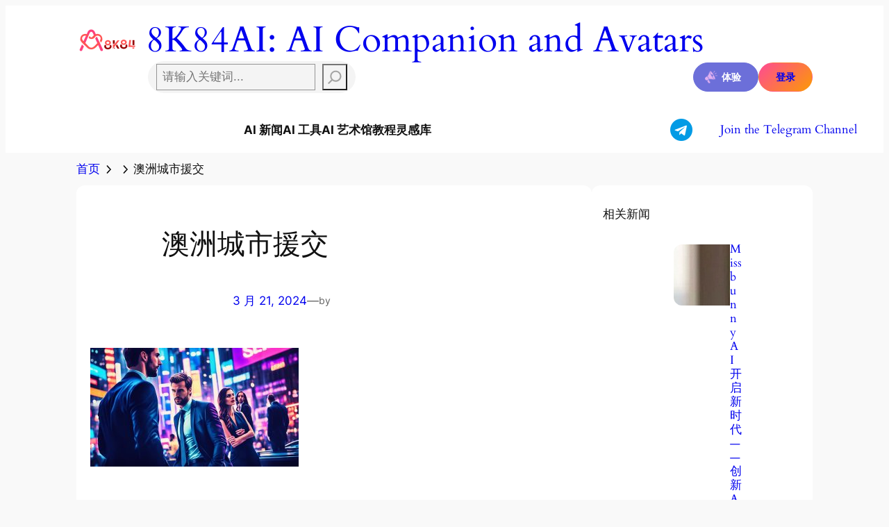

--- FILE ---
content_type: text/html; charset=UTF-8
request_url: https://zh.8k84.com/2024/03/21/%E9%99%AA%E5%96%9D%E4%B8%80%E6%AC%A1%E5%92%96%E5%95%A1%E8%B5%9A400%EF%BC%81%E6%BE%B3%E6%B4%B2%E6%82%89%E5%B0%BC%E5%A2%A8%E5%B0%94%E6%9C%AC20%E4%B8%87%E5%A5%B3%E5%AD%A6%E7%94%9F/%E6%BE%B3%E6%B4%B2%E5%9F%8E%E5%B8%82%E6%8F%B4%E4%BA%A4/
body_size: 28799
content:
<!DOCTYPE html>
<html lang="zh-Hans">
<head>
	<meta charset="UTF-8" />
	<meta name="viewport" content="width=device-width, initial-scale=1" />
<meta name='robots' content='index, follow, max-image-preview:large, max-snippet:-1, max-video-preview:-1' />

	<!-- This site is optimized with the Yoast SEO plugin v21.5 - https://yoast.com/wordpress/plugins/seo/ -->
	<meta name="description" content="澳洲8K84AI是一款革新创作者与粉丝连接方式的澳大利亚悉尼墨尔本布里斯班AI社交和援交伴游平台。澳洲8K84AI包容了来自援交成人类型的艺术家和内容创作者，并允许她们在与粉丝群体建立真实关系的同时，实现内容货币化。" />
	<link rel="canonical" href="https://zh.8k84.com/2024/03/21/陪喝一次咖啡赚400！澳洲悉尼墨尔本20万女学生/澳洲城市援交/" />
	<meta property="og:locale" content="zh_CN" />
	<meta property="og:type" content="article" />
	<meta property="og:title" content="澳洲城市援交 - 8K84AI: AI Companion and Avatars 澳洲8K84AI：悉尼墨尔本AI伴侣和AI援交女友" />
	<meta property="og:description" content="澳洲8K84AI是一款革新创作者与粉丝连接方式的澳大利亚悉尼墨尔本布里斯班AI社交和援交伴游平台。澳洲8K84AI包容了来自援交成人类型的艺术家和内容创作者，并允许她们在与粉丝群体建立真实关系的同时，实现内容货币化。" />
	<meta property="og:url" content="https://zh.8k84.com/2024/03/21/陪喝一次咖啡赚400！澳洲悉尼墨尔本20万女学生/澳洲城市援交/" />
	<meta property="og:site_name" content="8K84AI: AI Companion and Avatars" />
	<meta property="og:image" content="https://zh.8k84.com/2024/03/21/%E9%99%AA%E5%96%9D%E4%B8%80%E6%AC%A1%E5%92%96%E5%95%A1%E8%B5%9A400%EF%BC%81%E6%BE%B3%E6%B4%B2%E6%82%89%E5%B0%BC%E5%A2%A8%E5%B0%94%E6%9C%AC20%E4%B8%87%E5%A5%B3%E5%AD%A6%E7%94%9F/%E6%BE%B3%E6%B4%B2%E5%9F%8E%E5%B8%82%E6%8F%B4%E4%BA%A4" />
	<meta property="og:image:width" content="1" />
	<meta property="og:image:height" content="1" />
	<meta property="og:image:type" content="image/jpeg" />
	<meta name="twitter:card" content="summary_large_image" />
	<script type="application/ld+json" class="yoast-schema-graph">{"@context":"https://schema.org","@graph":[{"@type":"WebPage","@id":"https://zh.8k84.com/2024/03/21/%E9%99%AA%E5%96%9D%E4%B8%80%E6%AC%A1%E5%92%96%E5%95%A1%E8%B5%9A400%EF%BC%81%E6%BE%B3%E6%B4%B2%E6%82%89%E5%B0%BC%E5%A2%A8%E5%B0%94%E6%9C%AC20%E4%B8%87%E5%A5%B3%E5%AD%A6%E7%94%9F/%E6%BE%B3%E6%B4%B2%E5%9F%8E%E5%B8%82%E6%8F%B4%E4%BA%A4/","url":"https://zh.8k84.com/2024/03/21/%E9%99%AA%E5%96%9D%E4%B8%80%E6%AC%A1%E5%92%96%E5%95%A1%E8%B5%9A400%EF%BC%81%E6%BE%B3%E6%B4%B2%E6%82%89%E5%B0%BC%E5%A2%A8%E5%B0%94%E6%9C%AC20%E4%B8%87%E5%A5%B3%E5%AD%A6%E7%94%9F/%E6%BE%B3%E6%B4%B2%E5%9F%8E%E5%B8%82%E6%8F%B4%E4%BA%A4/","name":"澳洲城市援交 - 8K84AI: AI Companion and Avatars 澳洲8K84AI：悉尼墨尔本AI伴侣和AI援交女友","isPartOf":{"@id":"https://zh.8k84.com/#website"},"primaryImageOfPage":{"@id":"https://zh.8k84.com/2024/03/21/%E9%99%AA%E5%96%9D%E4%B8%80%E6%AC%A1%E5%92%96%E5%95%A1%E8%B5%9A400%EF%BC%81%E6%BE%B3%E6%B4%B2%E6%82%89%E5%B0%BC%E5%A2%A8%E5%B0%94%E6%9C%AC20%E4%B8%87%E5%A5%B3%E5%AD%A6%E7%94%9F/%E6%BE%B3%E6%B4%B2%E5%9F%8E%E5%B8%82%E6%8F%B4%E4%BA%A4/#primaryimage"},"image":{"@id":"https://zh.8k84.com/2024/03/21/%E9%99%AA%E5%96%9D%E4%B8%80%E6%AC%A1%E5%92%96%E5%95%A1%E8%B5%9A400%EF%BC%81%E6%BE%B3%E6%B4%B2%E6%82%89%E5%B0%BC%E5%A2%A8%E5%B0%94%E6%9C%AC20%E4%B8%87%E5%A5%B3%E5%AD%A6%E7%94%9F/%E6%BE%B3%E6%B4%B2%E5%9F%8E%E5%B8%82%E6%8F%B4%E4%BA%A4/#primaryimage"},"thumbnailUrl":"https://zh.8k84.com/wp-content/uploads/2024/03/澳洲城市援交.jpg","datePublished":"2024-03-21T12:59:24+00:00","dateModified":"2024-03-21T12:59:24+00:00","description":"澳洲8K84AI是一款革新创作者与粉丝连接方式的澳大利亚悉尼墨尔本布里斯班AI社交和援交伴游平台。澳洲8K84AI包容了来自援交成人类型的艺术家和内容创作者，并允许她们在与粉丝群体建立真实关系的同时，实现内容货币化。","breadcrumb":{"@id":"https://zh.8k84.com/2024/03/21/%E9%99%AA%E5%96%9D%E4%B8%80%E6%AC%A1%E5%92%96%E5%95%A1%E8%B5%9A400%EF%BC%81%E6%BE%B3%E6%B4%B2%E6%82%89%E5%B0%BC%E5%A2%A8%E5%B0%94%E6%9C%AC20%E4%B8%87%E5%A5%B3%E5%AD%A6%E7%94%9F/%E6%BE%B3%E6%B4%B2%E5%9F%8E%E5%B8%82%E6%8F%B4%E4%BA%A4/#breadcrumb"},"inLanguage":"zh-Hans","potentialAction":[{"@type":"ReadAction","target":["https://zh.8k84.com/2024/03/21/%E9%99%AA%E5%96%9D%E4%B8%80%E6%AC%A1%E5%92%96%E5%95%A1%E8%B5%9A400%EF%BC%81%E6%BE%B3%E6%B4%B2%E6%82%89%E5%B0%BC%E5%A2%A8%E5%B0%94%E6%9C%AC20%E4%B8%87%E5%A5%B3%E5%AD%A6%E7%94%9F/%E6%BE%B3%E6%B4%B2%E5%9F%8E%E5%B8%82%E6%8F%B4%E4%BA%A4/"]}]},{"@type":"ImageObject","inLanguage":"zh-Hans","@id":"https://zh.8k84.com/2024/03/21/%E9%99%AA%E5%96%9D%E4%B8%80%E6%AC%A1%E5%92%96%E5%95%A1%E8%B5%9A400%EF%BC%81%E6%BE%B3%E6%B4%B2%E6%82%89%E5%B0%BC%E5%A2%A8%E5%B0%94%E6%9C%AC20%E4%B8%87%E5%A5%B3%E5%AD%A6%E7%94%9F/%E6%BE%B3%E6%B4%B2%E5%9F%8E%E5%B8%82%E6%8F%B4%E4%BA%A4/#primaryimage","url":"https://zh.8k84.com/wp-content/uploads/2024/03/澳洲城市援交.jpg","contentUrl":"https://zh.8k84.com/wp-content/uploads/2024/03/澳洲城市援交.jpg","width":1344,"height":768,"caption":"澳洲城市援交"},{"@type":"BreadcrumbList","@id":"https://zh.8k84.com/2024/03/21/%E9%99%AA%E5%96%9D%E4%B8%80%E6%AC%A1%E5%92%96%E5%95%A1%E8%B5%9A400%EF%BC%81%E6%BE%B3%E6%B4%B2%E6%82%89%E5%B0%BC%E5%A2%A8%E5%B0%94%E6%9C%AC20%E4%B8%87%E5%A5%B3%E5%AD%A6%E7%94%9F/%E6%BE%B3%E6%B4%B2%E5%9F%8E%E5%B8%82%E6%8F%B4%E4%BA%A4/#breadcrumb","itemListElement":[{"@type":"ListItem","position":1,"name":"Home","item":"https://zh.8k84.com/"},{"@type":"ListItem","position":2,"name":"“陪喝一次咖啡赚$400！”澳洲悉尼墨尔本20万女学生寻求包养，物色有钱糖爹援交陪玩伴游","item":"https://zh.8k84.com/2024/03/21/%e9%99%aa%e5%96%9d%e4%b8%80%e6%ac%a1%e5%92%96%e5%95%a1%e8%b5%9a400%ef%bc%81%e6%be%b3%e6%b4%b2%e6%82%89%e5%b0%bc%e5%a2%a8%e5%b0%94%e6%9c%ac20%e4%b8%87%e5%a5%b3%e5%ad%a6%e7%94%9f/"},{"@type":"ListItem","position":3,"name":"澳洲城市援交"}]},{"@type":"WebSite","@id":"https://zh.8k84.com/#website","url":"https://zh.8k84.com/","name":"澳洲8k84ai","description":"澳洲8k84ai","publisher":{"@id":"https://zh.8k84.com/#organization"},"potentialAction":[{"@type":"SearchAction","target":{"@type":"EntryPoint","urlTemplate":"https://zh.8k84.com/?s={search_term_string}"},"query-input":"required name=search_term_string"}],"inLanguage":"zh-Hans"},{"@type":"Organization","@id":"https://zh.8k84.com/#organization","name":"Digital lab","url":"https://zh.8k84.com/","logo":{"@type":"ImageObject","inLanguage":"zh-Hans","@id":"https://zh.8k84.com/#/schema/logo/image/","url":"https://zh.8k84.com/wp-content/uploads/2023/10/logo84.png","contentUrl":"https://zh.8k84.com/wp-content/uploads/2023/10/logo84.png","width":200,"height":72,"caption":"Digital lab"},"image":{"@id":"https://zh.8k84.com/#/schema/logo/image/"}}]}</script>
	<!-- / Yoast SEO plugin. -->


<title>澳洲城市援交 - 8K84AI: AI Companion and Avatars 澳洲8K84AI：悉尼墨尔本AI伴侣和AI援交女友</title>
<link rel='dns-prefetch' href='//stats.wp.com' />
<link rel="alternate" type="application/rss+xml" title="8K84AI: AI Companion and Avatars &raquo; Feed" href="https://zh.8k84.com/feed/" />
<link rel="alternate" type="application/rss+xml" title="8K84AI: AI Companion and Avatars &raquo; 评论 Feed" href="https://zh.8k84.com/comments/feed/" />
<link rel="alternate" type="application/rss+xml" title="8K84AI: AI Companion and Avatars &raquo; 澳洲城市援交 评论 Feed" href="https://zh.8k84.com/2024/03/21/%e9%99%aa%e5%96%9d%e4%b8%80%e6%ac%a1%e5%92%96%e5%95%a1%e8%b5%9a400%ef%bc%81%e6%be%b3%e6%b4%b2%e6%82%89%e5%b0%bc%e5%a2%a8%e5%b0%94%e6%9c%ac20%e4%b8%87%e5%a5%b3%e5%ad%a6%e7%94%9f/%e6%be%b3%e6%b4%b2%e5%9f%8e%e5%b8%82%e6%8f%b4%e4%ba%a4/feed/" />
		<!-- This site uses the Google Analytics by MonsterInsights plugin v9.2.0 - Using Analytics tracking - https://www.monsterinsights.com/ -->
							<script src="//www.googletagmanager.com/gtag/js?id=G-FD6ZSJNGJX"  data-cfasync="false" data-wpfc-render="false" async></script>
			<script data-cfasync="false" data-wpfc-render="false">
				var mi_version = '9.2.0';
				var mi_track_user = true;
				var mi_no_track_reason = '';
								var MonsterInsightsDefaultLocations = {"page_location":"https:\/\/zh.8k84.com\/2024\/03\/21\/%E9%99%AA%E5%96%9D%E4%B8%80%E6%AC%A1%E5%92%96%E5%95%A1%E8%B5%9A400%EF%BC%81%E6%BE%B3%E6%B4%B2%E6%82%89%E5%B0%BC%E5%A2%A8%E5%B0%94%E6%9C%AC20%E4%B8%87%E5%A5%B3%E5%AD%A6%E7%94%9F\/%E6%BE%B3%E6%B4%B2%E5%9F%8E%E5%B8%82%E6%8F%B4%E4%BA%A4\/"};
				if ( typeof MonsterInsightsPrivacyGuardFilter === 'function' ) {
					var MonsterInsightsLocations = (typeof MonsterInsightsExcludeQuery === 'object') ? MonsterInsightsPrivacyGuardFilter( MonsterInsightsExcludeQuery ) : MonsterInsightsPrivacyGuardFilter( MonsterInsightsDefaultLocations );
				} else {
					var MonsterInsightsLocations = (typeof MonsterInsightsExcludeQuery === 'object') ? MonsterInsightsExcludeQuery : MonsterInsightsDefaultLocations;
				}

								var disableStrs = [
										'ga-disable-G-FD6ZSJNGJX',
									];

				/* Function to detect opted out users */
				function __gtagTrackerIsOptedOut() {
					for (var index = 0; index < disableStrs.length; index++) {
						if (document.cookie.indexOf(disableStrs[index] + '=true') > -1) {
							return true;
						}
					}

					return false;
				}

				/* Disable tracking if the opt-out cookie exists. */
				if (__gtagTrackerIsOptedOut()) {
					for (var index = 0; index < disableStrs.length; index++) {
						window[disableStrs[index]] = true;
					}
				}

				/* Opt-out function */
				function __gtagTrackerOptout() {
					for (var index = 0; index < disableStrs.length; index++) {
						document.cookie = disableStrs[index] + '=true; expires=Thu, 31 Dec 2099 23:59:59 UTC; path=/';
						window[disableStrs[index]] = true;
					}
				}

				if ('undefined' === typeof gaOptout) {
					function gaOptout() {
						__gtagTrackerOptout();
					}
				}
								window.dataLayer = window.dataLayer || [];

				window.MonsterInsightsDualTracker = {
					helpers: {},
					trackers: {},
				};
				if (mi_track_user) {
					function __gtagDataLayer() {
						dataLayer.push(arguments);
					}

					function __gtagTracker(type, name, parameters) {
						if (!parameters) {
							parameters = {};
						}

						if (parameters.send_to) {
							__gtagDataLayer.apply(null, arguments);
							return;
						}

						if (type === 'event') {
														parameters.send_to = monsterinsights_frontend.v4_id;
							var hookName = name;
							if (typeof parameters['event_category'] !== 'undefined') {
								hookName = parameters['event_category'] + ':' + name;
							}

							if (typeof MonsterInsightsDualTracker.trackers[hookName] !== 'undefined') {
								MonsterInsightsDualTracker.trackers[hookName](parameters);
							} else {
								__gtagDataLayer('event', name, parameters);
							}
							
						} else {
							__gtagDataLayer.apply(null, arguments);
						}
					}

					__gtagTracker('js', new Date());
					__gtagTracker('set', {
						'developer_id.dZGIzZG': true,
											});
					if ( MonsterInsightsLocations.page_location ) {
						__gtagTracker('set', MonsterInsightsLocations);
					}
										__gtagTracker('config', 'G-FD6ZSJNGJX', {"forceSSL":"true","link_attribution":"true"} );
															window.gtag = __gtagTracker;										(function () {
						/* https://developers.google.com/analytics/devguides/collection/analyticsjs/ */
						/* ga and __gaTracker compatibility shim. */
						var noopfn = function () {
							return null;
						};
						var newtracker = function () {
							return new Tracker();
						};
						var Tracker = function () {
							return null;
						};
						var p = Tracker.prototype;
						p.get = noopfn;
						p.set = noopfn;
						p.send = function () {
							var args = Array.prototype.slice.call(arguments);
							args.unshift('send');
							__gaTracker.apply(null, args);
						};
						var __gaTracker = function () {
							var len = arguments.length;
							if (len === 0) {
								return;
							}
							var f = arguments[len - 1];
							if (typeof f !== 'object' || f === null || typeof f.hitCallback !== 'function') {
								if ('send' === arguments[0]) {
									var hitConverted, hitObject = false, action;
									if ('event' === arguments[1]) {
										if ('undefined' !== typeof arguments[3]) {
											hitObject = {
												'eventAction': arguments[3],
												'eventCategory': arguments[2],
												'eventLabel': arguments[4],
												'value': arguments[5] ? arguments[5] : 1,
											}
										}
									}
									if ('pageview' === arguments[1]) {
										if ('undefined' !== typeof arguments[2]) {
											hitObject = {
												'eventAction': 'page_view',
												'page_path': arguments[2],
											}
										}
									}
									if (typeof arguments[2] === 'object') {
										hitObject = arguments[2];
									}
									if (typeof arguments[5] === 'object') {
										Object.assign(hitObject, arguments[5]);
									}
									if ('undefined' !== typeof arguments[1].hitType) {
										hitObject = arguments[1];
										if ('pageview' === hitObject.hitType) {
											hitObject.eventAction = 'page_view';
										}
									}
									if (hitObject) {
										action = 'timing' === arguments[1].hitType ? 'timing_complete' : hitObject.eventAction;
										hitConverted = mapArgs(hitObject);
										__gtagTracker('event', action, hitConverted);
									}
								}
								return;
							}

							function mapArgs(args) {
								var arg, hit = {};
								var gaMap = {
									'eventCategory': 'event_category',
									'eventAction': 'event_action',
									'eventLabel': 'event_label',
									'eventValue': 'event_value',
									'nonInteraction': 'non_interaction',
									'timingCategory': 'event_category',
									'timingVar': 'name',
									'timingValue': 'value',
									'timingLabel': 'event_label',
									'page': 'page_path',
									'location': 'page_location',
									'title': 'page_title',
									'referrer' : 'page_referrer',
								};
								for (arg in args) {
																		if (!(!args.hasOwnProperty(arg) || !gaMap.hasOwnProperty(arg))) {
										hit[gaMap[arg]] = args[arg];
									} else {
										hit[arg] = args[arg];
									}
								}
								return hit;
							}

							try {
								f.hitCallback();
							} catch (ex) {
							}
						};
						__gaTracker.create = newtracker;
						__gaTracker.getByName = newtracker;
						__gaTracker.getAll = function () {
							return [];
						};
						__gaTracker.remove = noopfn;
						__gaTracker.loaded = true;
						window['__gaTracker'] = __gaTracker;
					})();
									} else {
										console.log("");
					(function () {
						function __gtagTracker() {
							return null;
						}

						window['__gtagTracker'] = __gtagTracker;
						window['gtag'] = __gtagTracker;
					})();
									}
			</script>
				<!-- / Google Analytics by MonsterInsights -->
		<script>
window._wpemojiSettings = {"baseUrl":"https:\/\/s.w.org\/images\/core\/emoji\/15.0.3\/72x72\/","ext":".png","svgUrl":"https:\/\/s.w.org\/images\/core\/emoji\/15.0.3\/svg\/","svgExt":".svg","source":{"concatemoji":"https:\/\/zh.8k84.com\/wp-includes\/js\/wp-emoji-release.min.js?ver=6.6.2"}};
/*! This file is auto-generated */
!function(i,n){var o,s,e;function c(e){try{var t={supportTests:e,timestamp:(new Date).valueOf()};sessionStorage.setItem(o,JSON.stringify(t))}catch(e){}}function p(e,t,n){e.clearRect(0,0,e.canvas.width,e.canvas.height),e.fillText(t,0,0);var t=new Uint32Array(e.getImageData(0,0,e.canvas.width,e.canvas.height).data),r=(e.clearRect(0,0,e.canvas.width,e.canvas.height),e.fillText(n,0,0),new Uint32Array(e.getImageData(0,0,e.canvas.width,e.canvas.height).data));return t.every(function(e,t){return e===r[t]})}function u(e,t,n){switch(t){case"flag":return n(e,"\ud83c\udff3\ufe0f\u200d\u26a7\ufe0f","\ud83c\udff3\ufe0f\u200b\u26a7\ufe0f")?!1:!n(e,"\ud83c\uddfa\ud83c\uddf3","\ud83c\uddfa\u200b\ud83c\uddf3")&&!n(e,"\ud83c\udff4\udb40\udc67\udb40\udc62\udb40\udc65\udb40\udc6e\udb40\udc67\udb40\udc7f","\ud83c\udff4\u200b\udb40\udc67\u200b\udb40\udc62\u200b\udb40\udc65\u200b\udb40\udc6e\u200b\udb40\udc67\u200b\udb40\udc7f");case"emoji":return!n(e,"\ud83d\udc26\u200d\u2b1b","\ud83d\udc26\u200b\u2b1b")}return!1}function f(e,t,n){var r="undefined"!=typeof WorkerGlobalScope&&self instanceof WorkerGlobalScope?new OffscreenCanvas(300,150):i.createElement("canvas"),a=r.getContext("2d",{willReadFrequently:!0}),o=(a.textBaseline="top",a.font="600 32px Arial",{});return e.forEach(function(e){o[e]=t(a,e,n)}),o}function t(e){var t=i.createElement("script");t.src=e,t.defer=!0,i.head.appendChild(t)}"undefined"!=typeof Promise&&(o="wpEmojiSettingsSupports",s=["flag","emoji"],n.supports={everything:!0,everythingExceptFlag:!0},e=new Promise(function(e){i.addEventListener("DOMContentLoaded",e,{once:!0})}),new Promise(function(t){var n=function(){try{var e=JSON.parse(sessionStorage.getItem(o));if("object"==typeof e&&"number"==typeof e.timestamp&&(new Date).valueOf()<e.timestamp+604800&&"object"==typeof e.supportTests)return e.supportTests}catch(e){}return null}();if(!n){if("undefined"!=typeof Worker&&"undefined"!=typeof OffscreenCanvas&&"undefined"!=typeof URL&&URL.createObjectURL&&"undefined"!=typeof Blob)try{var e="postMessage("+f.toString()+"("+[JSON.stringify(s),u.toString(),p.toString()].join(",")+"));",r=new Blob([e],{type:"text/javascript"}),a=new Worker(URL.createObjectURL(r),{name:"wpTestEmojiSupports"});return void(a.onmessage=function(e){c(n=e.data),a.terminate(),t(n)})}catch(e){}c(n=f(s,u,p))}t(n)}).then(function(e){for(var t in e)n.supports[t]=e[t],n.supports.everything=n.supports.everything&&n.supports[t],"flag"!==t&&(n.supports.everythingExceptFlag=n.supports.everythingExceptFlag&&n.supports[t]);n.supports.everythingExceptFlag=n.supports.everythingExceptFlag&&!n.supports.flag,n.DOMReady=!1,n.readyCallback=function(){n.DOMReady=!0}}).then(function(){return e}).then(function(){var e;n.supports.everything||(n.readyCallback(),(e=n.source||{}).concatemoji?t(e.concatemoji):e.wpemoji&&e.twemoji&&(t(e.twemoji),t(e.wpemoji)))}))}((window,document),window._wpemojiSettings);
</script>
<style id='wp-block-site-logo-inline-css'>
.wp-block-site-logo{box-sizing:border-box;line-height:0}.wp-block-site-logo a{display:inline-block;line-height:0}.wp-block-site-logo.is-default-size img{height:auto;width:120px}.wp-block-site-logo img{height:auto;max-width:100%}.wp-block-site-logo a,.wp-block-site-logo img{border-radius:inherit}.wp-block-site-logo.aligncenter{margin-left:auto;margin-right:auto;text-align:center}:root :where(.wp-block-site-logo.is-style-rounded){border-radius:9999px}
</style>
<style id='wp-block-site-title-inline-css'>
:root :where(.wp-block-site-title a){color:inherit}
</style>
<style id='wp-block-group-inline-css'>
.wp-block-group{box-sizing:border-box}:where(.wp-block-group.wp-block-group-is-layout-constrained){position:relative}
</style>
<link rel='stylesheet' id='wp-block-search-css' href='https://zh.8k84.com/wp-includes/blocks/search/style.min.css?ver=6.6.2' media='all' />
<style id='wp-block-button-inline-css'>
.wp-block-button__link{box-sizing:border-box;cursor:pointer;display:inline-block;text-align:center;word-break:break-word}.wp-block-button__link.aligncenter{text-align:center}.wp-block-button__link.alignright{text-align:right}:where(.wp-block-button__link){border-radius:9999px;box-shadow:none;padding:calc(.667em + 2px) calc(1.333em + 2px);text-decoration:none}.wp-block-button[style*=text-decoration] .wp-block-button__link{text-decoration:inherit}.wp-block-buttons>.wp-block-button.has-custom-width{max-width:none}.wp-block-buttons>.wp-block-button.has-custom-width .wp-block-button__link{width:100%}.wp-block-buttons>.wp-block-button.has-custom-font-size .wp-block-button__link{font-size:inherit}.wp-block-buttons>.wp-block-button.wp-block-button__width-25{width:calc(25% - var(--wp--style--block-gap, .5em)*.75)}.wp-block-buttons>.wp-block-button.wp-block-button__width-50{width:calc(50% - var(--wp--style--block-gap, .5em)*.5)}.wp-block-buttons>.wp-block-button.wp-block-button__width-75{width:calc(75% - var(--wp--style--block-gap, .5em)*.25)}.wp-block-buttons>.wp-block-button.wp-block-button__width-100{flex-basis:100%;width:100%}.wp-block-buttons.is-vertical>.wp-block-button.wp-block-button__width-25{width:25%}.wp-block-buttons.is-vertical>.wp-block-button.wp-block-button__width-50{width:50%}.wp-block-buttons.is-vertical>.wp-block-button.wp-block-button__width-75{width:75%}.wp-block-button.is-style-squared,.wp-block-button__link.wp-block-button.is-style-squared{border-radius:0}.wp-block-button.no-border-radius,.wp-block-button__link.no-border-radius{border-radius:0!important}:root :where(.wp-block-button .wp-block-button__link.is-style-outline),:root :where(.wp-block-button.is-style-outline>.wp-block-button__link){border:2px solid;padding:.667em 1.333em}:root :where(.wp-block-button .wp-block-button__link.is-style-outline:not(.has-text-color)),:root :where(.wp-block-button.is-style-outline>.wp-block-button__link:not(.has-text-color)){color:currentColor}:root :where(.wp-block-button .wp-block-button__link.is-style-outline:not(.has-background)),:root :where(.wp-block-button.is-style-outline>.wp-block-button__link:not(.has-background)){background-color:initial;background-image:none}
</style>
<style id='twentytwentyfour-button-style-outline-inline-css'>
.wp-block-button.is-style-outline
	> .wp-block-button__link:not(.has-text-color, .has-background):hover {
	background-color: var(--wp--preset--color--contrast-2, var(--wp--preset--color--contrast, transparent));
	color: var(--wp--preset--color--base);
	border-color: var(--wp--preset--color--contrast-2, var(--wp--preset--color--contrast, currentColor));
}

</style>
<style id='wp-block-buttons-inline-css'>
.wp-block-buttons.is-vertical{flex-direction:column}.wp-block-buttons.is-vertical>.wp-block-button:last-child{margin-bottom:0}.wp-block-buttons>.wp-block-button{display:inline-block;margin:0}.wp-block-buttons.is-content-justification-left{justify-content:flex-start}.wp-block-buttons.is-content-justification-left.is-vertical{align-items:flex-start}.wp-block-buttons.is-content-justification-center{justify-content:center}.wp-block-buttons.is-content-justification-center.is-vertical{align-items:center}.wp-block-buttons.is-content-justification-right{justify-content:flex-end}.wp-block-buttons.is-content-justification-right.is-vertical{align-items:flex-end}.wp-block-buttons.is-content-justification-space-between{justify-content:space-between}.wp-block-buttons.aligncenter{text-align:center}.wp-block-buttons:not(.is-content-justification-space-between,.is-content-justification-right,.is-content-justification-left,.is-content-justification-center) .wp-block-button.aligncenter{margin-left:auto;margin-right:auto;width:100%}.wp-block-buttons[style*=text-decoration] .wp-block-button,.wp-block-buttons[style*=text-decoration] .wp-block-button__link{text-decoration:inherit}.wp-block-buttons.has-custom-font-size .wp-block-button__link{font-size:inherit}.wp-block-button.aligncenter{text-align:center}
</style>
<style id='wp-block-navigation-link-inline-css'>
.wp-block-navigation .wp-block-navigation-item__label{overflow-wrap:break-word}.wp-block-navigation .wp-block-navigation-item__description{display:none}.link-ui-tools{border-top:1px solid #f0f0f0;padding:8px}.link-ui-block-inserter{padding-top:8px}.link-ui-block-inserter__back{margin-left:8px;text-transform:uppercase}

				.is-style-arrow-link .wp-block-navigation-item__label:after {
					content: "\2197";
					padding-inline-start: 0.25rem;
					vertical-align: middle;
					text-decoration: none;
					display: inline-block;
				}
</style>
<link rel='stylesheet' id='wp-block-navigation-css' href='https://zh.8k84.com/wp-includes/blocks/navigation/style.min.css?ver=6.6.2' media='all' />
<link rel='stylesheet' id='wp-block-image-css' href='https://zh.8k84.com/wp-includes/blocks/image/style.min.css?ver=6.6.2' media='all' />
<style id='wp-block-heading-inline-css'>
h1.has-background,h2.has-background,h3.has-background,h4.has-background,h5.has-background,h6.has-background{padding:1.25em 2.375em}h1.has-text-align-left[style*=writing-mode]:where([style*=vertical-lr]),h1.has-text-align-right[style*=writing-mode]:where([style*=vertical-rl]),h2.has-text-align-left[style*=writing-mode]:where([style*=vertical-lr]),h2.has-text-align-right[style*=writing-mode]:where([style*=vertical-rl]),h3.has-text-align-left[style*=writing-mode]:where([style*=vertical-lr]),h3.has-text-align-right[style*=writing-mode]:where([style*=vertical-rl]),h4.has-text-align-left[style*=writing-mode]:where([style*=vertical-lr]),h4.has-text-align-right[style*=writing-mode]:where([style*=vertical-rl]),h5.has-text-align-left[style*=writing-mode]:where([style*=vertical-lr]),h5.has-text-align-right[style*=writing-mode]:where([style*=vertical-rl]),h6.has-text-align-left[style*=writing-mode]:where([style*=vertical-lr]),h6.has-text-align-right[style*=writing-mode]:where([style*=vertical-rl]){rotate:180deg}

				.is-style-asterisk:before {
					content: '';
					width: 1.5rem;
					height: 3rem;
					background: var(--wp--preset--color--contrast-2, currentColor);
					clip-path: path('M11.93.684v8.039l5.633-5.633 1.216 1.23-5.66 5.66h8.04v1.737H13.2l5.701 5.701-1.23 1.23-5.742-5.742V21h-1.737v-8.094l-5.77 5.77-1.23-1.217 5.743-5.742H.842V9.98h8.162l-5.701-5.7 1.23-1.231 5.66 5.66V.684h1.737Z');
					display: block;
				}

				/* Hide the asterisk if the heading has no content, to avoid using empty headings to display the asterisk only, which is an A11Y issue */
				.is-style-asterisk:empty:before {
					content: none;
				}

				.is-style-asterisk:-moz-only-whitespace:before {
					content: none;
				}

				.is-style-asterisk.has-text-align-center:before {
					margin: 0 auto;
				}

				.is-style-asterisk.has-text-align-right:before {
					margin-left: auto;
				}

				.rtl .is-style-asterisk.has-text-align-left:before {
					margin-right: auto;
				}
</style>
<style id='wp-block-post-terms-inline-css'>
.wp-block-post-terms{box-sizing:border-box}.wp-block-post-terms .wp-block-post-terms__separator{white-space:pre-wrap}

				.is-style-pill a,
				.is-style-pill span:not([class], [data-rich-text-placeholder]) {
					display: inline-block;
					background-color: var(--wp--preset--color--base-2);
					padding: 0.375rem 0.875rem;
					border-radius: var(--wp--preset--spacing--20);
				}

				.is-style-pill a:hover {
					background-color: var(--wp--preset--color--contrast-3);
				}
</style>
<style id='wp-block-post-title-inline-css'>
.wp-block-post-title{box-sizing:border-box;word-break:break-word}.wp-block-post-title a{display:inline-block}
</style>
<style id='wp-block-columns-inline-css'>
.wp-block-columns{align-items:normal!important;box-sizing:border-box;display:flex;flex-wrap:wrap!important}@media (min-width:782px){.wp-block-columns{flex-wrap:nowrap!important}}.wp-block-columns.are-vertically-aligned-top{align-items:flex-start}.wp-block-columns.are-vertically-aligned-center{align-items:center}.wp-block-columns.are-vertically-aligned-bottom{align-items:flex-end}@media (max-width:781px){.wp-block-columns:not(.is-not-stacked-on-mobile)>.wp-block-column{flex-basis:100%!important}}@media (min-width:782px){.wp-block-columns:not(.is-not-stacked-on-mobile)>.wp-block-column{flex-basis:0;flex-grow:1}.wp-block-columns:not(.is-not-stacked-on-mobile)>.wp-block-column[style*=flex-basis]{flex-grow:0}}.wp-block-columns.is-not-stacked-on-mobile{flex-wrap:nowrap!important}.wp-block-columns.is-not-stacked-on-mobile>.wp-block-column{flex-basis:0;flex-grow:1}.wp-block-columns.is-not-stacked-on-mobile>.wp-block-column[style*=flex-basis]{flex-grow:0}:where(.wp-block-columns){margin-bottom:1.75em}:where(.wp-block-columns.has-background){padding:1.25em 2.375em}.wp-block-column{flex-grow:1;min-width:0;overflow-wrap:break-word;word-break:break-word}.wp-block-column.is-vertically-aligned-top{align-self:flex-start}.wp-block-column.is-vertically-aligned-center{align-self:center}.wp-block-column.is-vertically-aligned-bottom{align-self:flex-end}.wp-block-column.is-vertically-aligned-stretch{align-self:stretch}.wp-block-column.is-vertically-aligned-bottom,.wp-block-column.is-vertically-aligned-center,.wp-block-column.is-vertically-aligned-top{width:100%}
</style>
<style id='wp-block-post-date-inline-css'>
.wp-block-post-date{box-sizing:border-box}
</style>
<style id='wp-block-paragraph-inline-css'>
.is-small-text{font-size:.875em}.is-regular-text{font-size:1em}.is-large-text{font-size:2.25em}.is-larger-text{font-size:3em}.has-drop-cap:not(:focus):first-letter{float:left;font-size:8.4em;font-style:normal;font-weight:100;line-height:.68;margin:.05em .1em 0 0;text-transform:uppercase}body.rtl .has-drop-cap:not(:focus):first-letter{float:none;margin-left:.1em}p.has-drop-cap.has-background{overflow:hidden}:root :where(p.has-background){padding:1.25em 2.375em}:where(p.has-text-color:not(.has-link-color)) a{color:inherit}p.has-text-align-left[style*="writing-mode:vertical-lr"],p.has-text-align-right[style*="writing-mode:vertical-rl"]{rotate:180deg}
</style>
<style id='wp-block-spacer-inline-css'>
.wp-block-spacer{clear:both}
</style>
<style id='wp-block-separator-inline-css'>
@charset "UTF-8";.wp-block-separator{border:none;border-top:2px solid}:root :where(.wp-block-separator.is-style-dots){height:auto;line-height:1;text-align:center}:root :where(.wp-block-separator.is-style-dots):before{color:currentColor;content:"···";font-family:serif;font-size:1.5em;letter-spacing:2em;padding-left:2em}.wp-block-separator.is-style-dots{background:none!important;border:none!important}
</style>
<style id='wp-block-comment-template-inline-css'>
.wp-block-comment-template{box-sizing:border-box;list-style:none;margin-bottom:0;max-width:100%;padding:0}.wp-block-comment-template li{clear:both}.wp-block-comment-template ol{list-style:none;margin-bottom:0;max-width:100%;padding-left:2rem}.wp-block-comment-template.alignleft{float:left}.wp-block-comment-template.aligncenter{margin-left:auto;margin-right:auto;width:-moz-fit-content;width:fit-content}.wp-block-comment-template.alignright{float:right}
</style>
<style id='wp-block-comments-pagination-inline-css'>
.wp-block-comments-pagination>.wp-block-comments-pagination-next,.wp-block-comments-pagination>.wp-block-comments-pagination-numbers,.wp-block-comments-pagination>.wp-block-comments-pagination-previous{margin-bottom:.5em;margin-right:.5em}.wp-block-comments-pagination>.wp-block-comments-pagination-next:last-child,.wp-block-comments-pagination>.wp-block-comments-pagination-numbers:last-child,.wp-block-comments-pagination>.wp-block-comments-pagination-previous:last-child{margin-right:0}.wp-block-comments-pagination .wp-block-comments-pagination-previous-arrow{display:inline-block;margin-right:1ch}.wp-block-comments-pagination .wp-block-comments-pagination-previous-arrow:not(.is-arrow-chevron){transform:scaleX(1)}.wp-block-comments-pagination .wp-block-comments-pagination-next-arrow{display:inline-block;margin-left:1ch}.wp-block-comments-pagination .wp-block-comments-pagination-next-arrow:not(.is-arrow-chevron){transform:scaleX(1)}.wp-block-comments-pagination.aligncenter{justify-content:center}
</style>
<style id='wp-block-post-comments-form-inline-css'>
:where(.wp-block-post-comments-form) input:not([type=submit]),:where(.wp-block-post-comments-form) textarea{border:1px solid #949494;font-family:inherit;font-size:1em}:where(.wp-block-post-comments-form) input:where(:not([type=submit]):not([type=checkbox])),:where(.wp-block-post-comments-form) textarea{padding:calc(.667em + 2px)}.wp-block-post-comments-form{box-sizing:border-box}.wp-block-post-comments-form[style*=font-weight] :where(.comment-reply-title){font-weight:inherit}.wp-block-post-comments-form[style*=font-family] :where(.comment-reply-title){font-family:inherit}.wp-block-post-comments-form[class*=-font-size] :where(.comment-reply-title),.wp-block-post-comments-form[style*=font-size] :where(.comment-reply-title){font-size:inherit}.wp-block-post-comments-form[style*=line-height] :where(.comment-reply-title){line-height:inherit}.wp-block-post-comments-form[style*=font-style] :where(.comment-reply-title){font-style:inherit}.wp-block-post-comments-form[style*=letter-spacing] :where(.comment-reply-title){letter-spacing:inherit}.wp-block-post-comments-form input[type=submit]{box-shadow:none;cursor:pointer;display:inline-block;overflow-wrap:break-word;text-align:center}.wp-block-post-comments-form .comment-form input:not([type=submit]):not([type=checkbox]):not([type=hidden]),.wp-block-post-comments-form .comment-form textarea{box-sizing:border-box;display:block;width:100%}.wp-block-post-comments-form .comment-form-author label,.wp-block-post-comments-form .comment-form-email label,.wp-block-post-comments-form .comment-form-url label{display:block;margin-bottom:.25em}.wp-block-post-comments-form .comment-form-cookies-consent{display:flex;gap:.25em}.wp-block-post-comments-form .comment-form-cookies-consent #wp-comment-cookies-consent{margin-top:.35em}.wp-block-post-comments-form .comment-reply-title{margin-bottom:0}.wp-block-post-comments-form .comment-reply-title :where(small){font-size:var(--wp--preset--font-size--medium,smaller);margin-left:.5em}
</style>
<style id='wp-block-comments-inline-css'>
.wp-block-post-comments{box-sizing:border-box}.wp-block-post-comments .alignleft{float:left}.wp-block-post-comments .alignright{float:right}.wp-block-post-comments .navigation:after{clear:both;content:"";display:table}.wp-block-post-comments .commentlist{clear:both;list-style:none;margin:0;padding:0}.wp-block-post-comments .commentlist .comment{min-height:2.25em;padding-left:3.25em}.wp-block-post-comments .commentlist .comment p{font-size:1em;line-height:1.8;margin:1em 0}.wp-block-post-comments .commentlist .children{list-style:none;margin:0;padding:0}.wp-block-post-comments .comment-author{line-height:1.5}.wp-block-post-comments .comment-author .avatar{border-radius:1.5em;display:block;float:left;height:2.5em;margin-right:.75em;margin-top:.5em;width:2.5em}.wp-block-post-comments .comment-author cite{font-style:normal}.wp-block-post-comments .comment-meta{font-size:.875em;line-height:1.5}.wp-block-post-comments .comment-meta b{font-weight:400}.wp-block-post-comments .comment-meta .comment-awaiting-moderation{display:block;margin-bottom:1em;margin-top:1em}.wp-block-post-comments .comment-body .commentmetadata{font-size:.875em}.wp-block-post-comments .comment-form-author label,.wp-block-post-comments .comment-form-comment label,.wp-block-post-comments .comment-form-email label,.wp-block-post-comments .comment-form-url label{display:block;margin-bottom:.25em}.wp-block-post-comments .comment-form input:not([type=submit]):not([type=checkbox]),.wp-block-post-comments .comment-form textarea{box-sizing:border-box;display:block;width:100%}.wp-block-post-comments .comment-form-cookies-consent{display:flex;gap:.25em}.wp-block-post-comments .comment-form-cookies-consent #wp-comment-cookies-consent{margin-top:.35em}.wp-block-post-comments .comment-reply-title{margin-bottom:0}.wp-block-post-comments .comment-reply-title :where(small){font-size:var(--wp--preset--font-size--medium,smaller);margin-left:.5em}.wp-block-post-comments .reply{font-size:.875em;margin-bottom:1.4em}.wp-block-post-comments input:not([type=submit]),.wp-block-post-comments textarea{border:1px solid #949494;font-family:inherit;font-size:1em}.wp-block-post-comments input:not([type=submit]):not([type=checkbox]),.wp-block-post-comments textarea{padding:calc(.667em + 2px)}:where(.wp-block-post-comments input[type=submit]){border:none}
</style>
<style id='wp-block-post-navigation-link-inline-css'>
.wp-block-post-navigation-link .wp-block-post-navigation-link__arrow-previous{display:inline-block;margin-right:1ch}.wp-block-post-navigation-link .wp-block-post-navigation-link__arrow-previous:not(.is-arrow-chevron){transform:scaleX(1)}.wp-block-post-navigation-link .wp-block-post-navigation-link__arrow-next{display:inline-block;margin-left:1ch}.wp-block-post-navigation-link .wp-block-post-navigation-link__arrow-next:not(.is-arrow-chevron){transform:scaleX(1)}.wp-block-post-navigation-link.has-text-align-left[style*="writing-mode: vertical-lr"],.wp-block-post-navigation-link.has-text-align-right[style*="writing-mode: vertical-rl"]{rotate:180deg}
</style>
<style id='wp-block-post-featured-image-inline-css'>
.wp-block-post-featured-image{margin-left:0;margin-right:0}.wp-block-post-featured-image a{display:block;height:100%}.wp-block-post-featured-image :where(img){box-sizing:border-box;height:auto;max-width:100%;vertical-align:bottom;width:100%}.wp-block-post-featured-image.alignfull img,.wp-block-post-featured-image.alignwide img{width:100%}.wp-block-post-featured-image .wp-block-post-featured-image__overlay.has-background-dim{background-color:#000;inset:0;position:absolute}.wp-block-post-featured-image{position:relative}.wp-block-post-featured-image .wp-block-post-featured-image__overlay.has-background-gradient{background-color:initial}.wp-block-post-featured-image .wp-block-post-featured-image__overlay.has-background-dim-0{opacity:0}.wp-block-post-featured-image .wp-block-post-featured-image__overlay.has-background-dim-10{opacity:.1}.wp-block-post-featured-image .wp-block-post-featured-image__overlay.has-background-dim-20{opacity:.2}.wp-block-post-featured-image .wp-block-post-featured-image__overlay.has-background-dim-30{opacity:.3}.wp-block-post-featured-image .wp-block-post-featured-image__overlay.has-background-dim-40{opacity:.4}.wp-block-post-featured-image .wp-block-post-featured-image__overlay.has-background-dim-50{opacity:.5}.wp-block-post-featured-image .wp-block-post-featured-image__overlay.has-background-dim-60{opacity:.6}.wp-block-post-featured-image .wp-block-post-featured-image__overlay.has-background-dim-70{opacity:.7}.wp-block-post-featured-image .wp-block-post-featured-image__overlay.has-background-dim-80{opacity:.8}.wp-block-post-featured-image .wp-block-post-featured-image__overlay.has-background-dim-90{opacity:.9}.wp-block-post-featured-image .wp-block-post-featured-image__overlay.has-background-dim-100{opacity:1}.wp-block-post-featured-image:where(.alignleft,.alignright){width:100%}
</style>
<style id='wp-block-post-template-inline-css'>
.wp-block-post-template{list-style:none;margin-bottom:0;margin-top:0;max-width:100%;padding:0}.wp-block-post-template.is-flex-container{display:flex;flex-direction:row;flex-wrap:wrap;gap:1.25em}.wp-block-post-template.is-flex-container>li{margin:0;width:100%}@media (min-width:600px){.wp-block-post-template.is-flex-container.is-flex-container.columns-2>li{width:calc(50% - .625em)}.wp-block-post-template.is-flex-container.is-flex-container.columns-3>li{width:calc(33.33333% - .83333em)}.wp-block-post-template.is-flex-container.is-flex-container.columns-4>li{width:calc(25% - .9375em)}.wp-block-post-template.is-flex-container.is-flex-container.columns-5>li{width:calc(20% - 1em)}.wp-block-post-template.is-flex-container.is-flex-container.columns-6>li{width:calc(16.66667% - 1.04167em)}}@media (max-width:600px){.wp-block-post-template-is-layout-grid.wp-block-post-template-is-layout-grid.wp-block-post-template-is-layout-grid.wp-block-post-template-is-layout-grid{grid-template-columns:1fr}}.wp-block-post-template-is-layout-constrained>li>.alignright,.wp-block-post-template-is-layout-flow>li>.alignright{float:right;margin-inline-end:0;margin-inline-start:2em}.wp-block-post-template-is-layout-constrained>li>.alignleft,.wp-block-post-template-is-layout-flow>li>.alignleft{float:left;margin-inline-end:2em;margin-inline-start:0}.wp-block-post-template-is-layout-constrained>li>.aligncenter,.wp-block-post-template-is-layout-flow>li>.aligncenter{margin-inline-end:auto;margin-inline-start:auto}
</style>
<link rel='stylesheet' id='wp-block-library-css' href='https://zh.8k84.com/wp-includes/css/dist/block-library/common.min.css?ver=6.6.2' media='all' />
<style id='wp-block-library-inline-css'>
.has-text-align-justify{text-align:justify;}
</style>
<style id='global-styles-inline-css'>
:root{--wp--preset--aspect-ratio--square: 1;--wp--preset--aspect-ratio--4-3: 4/3;--wp--preset--aspect-ratio--3-4: 3/4;--wp--preset--aspect-ratio--3-2: 3/2;--wp--preset--aspect-ratio--2-3: 2/3;--wp--preset--aspect-ratio--16-9: 16/9;--wp--preset--aspect-ratio--9-16: 9/16;--wp--preset--color--black: #000000;--wp--preset--color--cyan-bluish-gray: #abb8c3;--wp--preset--color--white: #ffffff;--wp--preset--color--pale-pink: #f78da7;--wp--preset--color--vivid-red: #cf2e2e;--wp--preset--color--luminous-vivid-orange: #ff6900;--wp--preset--color--luminous-vivid-amber: #fcb900;--wp--preset--color--light-green-cyan: #7bdcb5;--wp--preset--color--vivid-green-cyan: #00d084;--wp--preset--color--pale-cyan-blue: #8ed1fc;--wp--preset--color--vivid-cyan-blue: #0693e3;--wp--preset--color--vivid-purple: #9b51e0;--wp--preset--color--base: #f9f9f9;--wp--preset--color--base-2: #ffffff;--wp--preset--color--contrast: #111111;--wp--preset--color--contrast-2: #636363;--wp--preset--color--contrast-3: #A4A4A4;--wp--preset--color--accent: #cfcabe;--wp--preset--color--accent-2: #c2a990;--wp--preset--color--accent-3: #d8613c;--wp--preset--color--accent-4: #b1c5a4;--wp--preset--color--accent-5: #b5bdbc;--wp--preset--gradient--vivid-cyan-blue-to-vivid-purple: linear-gradient(135deg,rgba(6,147,227,1) 0%,rgb(155,81,224) 100%);--wp--preset--gradient--light-green-cyan-to-vivid-green-cyan: linear-gradient(135deg,rgb(122,220,180) 0%,rgb(0,208,130) 100%);--wp--preset--gradient--luminous-vivid-amber-to-luminous-vivid-orange: linear-gradient(135deg,rgba(252,185,0,1) 0%,rgba(255,105,0,1) 100%);--wp--preset--gradient--luminous-vivid-orange-to-vivid-red: linear-gradient(135deg,rgba(255,105,0,1) 0%,rgb(207,46,46) 100%);--wp--preset--gradient--very-light-gray-to-cyan-bluish-gray: linear-gradient(135deg,rgb(238,238,238) 0%,rgb(169,184,195) 100%);--wp--preset--gradient--cool-to-warm-spectrum: linear-gradient(135deg,rgb(74,234,220) 0%,rgb(151,120,209) 20%,rgb(207,42,186) 40%,rgb(238,44,130) 60%,rgb(251,105,98) 80%,rgb(254,248,76) 100%);--wp--preset--gradient--blush-light-purple: linear-gradient(135deg,rgb(255,206,236) 0%,rgb(152,150,240) 100%);--wp--preset--gradient--blush-bordeaux: linear-gradient(135deg,rgb(254,205,165) 0%,rgb(254,45,45) 50%,rgb(107,0,62) 100%);--wp--preset--gradient--luminous-dusk: linear-gradient(135deg,rgb(255,203,112) 0%,rgb(199,81,192) 50%,rgb(65,88,208) 100%);--wp--preset--gradient--pale-ocean: linear-gradient(135deg,rgb(255,245,203) 0%,rgb(182,227,212) 50%,rgb(51,167,181) 100%);--wp--preset--gradient--electric-grass: linear-gradient(135deg,rgb(202,248,128) 0%,rgb(113,206,126) 100%);--wp--preset--gradient--midnight: linear-gradient(135deg,rgb(2,3,129) 0%,rgb(40,116,252) 100%);--wp--preset--gradient--gradient-1: linear-gradient(to bottom, #cfcabe 0%, #F9F9F9 100%);--wp--preset--gradient--gradient-2: linear-gradient(to bottom, #C2A990 0%, #F9F9F9 100%);--wp--preset--gradient--gradient-3: linear-gradient(to bottom, #D8613C 0%, #F9F9F9 100%);--wp--preset--gradient--gradient-4: linear-gradient(to bottom, #B1C5A4 0%, #F9F9F9 100%);--wp--preset--gradient--gradient-5: linear-gradient(to bottom, #B5BDBC 0%, #F9F9F9 100%);--wp--preset--gradient--gradient-6: linear-gradient(to bottom, #A4A4A4 0%, #F9F9F9 100%);--wp--preset--gradient--gradient-7: linear-gradient(to bottom, #cfcabe 50%, #F9F9F9 50%);--wp--preset--gradient--gradient-8: linear-gradient(to bottom, #C2A990 50%, #F9F9F9 50%);--wp--preset--gradient--gradient-9: linear-gradient(to bottom, #D8613C 50%, #F9F9F9 50%);--wp--preset--gradient--gradient-10: linear-gradient(to bottom, #B1C5A4 50%, #F9F9F9 50%);--wp--preset--gradient--gradient-11: linear-gradient(to bottom, #B5BDBC 50%, #F9F9F9 50%);--wp--preset--gradient--gradient-12: linear-gradient(to bottom, #A4A4A4 50%, #F9F9F9 50%);--wp--preset--font-size--small: 0.9rem;--wp--preset--font-size--medium: 1.05rem;--wp--preset--font-size--large: clamp(1.39rem, 1.39rem + ((1vw - 0.2rem) * 0.767), 1.85rem);--wp--preset--font-size--x-large: clamp(1.85rem, 1.85rem + ((1vw - 0.2rem) * 1.083), 2.5rem);--wp--preset--font-size--xx-large: clamp(2.5rem, 2.5rem + ((1vw - 0.2rem) * 1.283), 3.27rem);--wp--preset--font-family--body: "Inter", sans-serif;--wp--preset--font-family--heading: Cardo;--wp--preset--font-family--system-sans-serif: -apple-system, BlinkMacSystemFont, avenir next, avenir, segoe ui, helvetica neue, helvetica, Cantarell, Ubuntu, roboto, noto, arial, sans-serif;--wp--preset--font-family--system-serif: Iowan Old Style, Apple Garamond, Baskerville, Times New Roman, Droid Serif, Times, Source Serif Pro, serif, Apple Color Emoji, Segoe UI Emoji, Segoe UI Symbol;--wp--preset--spacing--20: min(1.5rem, 2vw);--wp--preset--spacing--30: min(2.5rem, 3vw);--wp--preset--spacing--40: min(4rem, 5vw);--wp--preset--spacing--50: min(6.5rem, 8vw);--wp--preset--spacing--60: min(10.5rem, 13vw);--wp--preset--spacing--70: 3.38rem;--wp--preset--spacing--80: 5.06rem;--wp--preset--spacing--10: 1rem;--wp--preset--shadow--natural: 6px 6px 9px rgba(0, 0, 0, 0.2);--wp--preset--shadow--deep: 12px 12px 50px rgba(0, 0, 0, 0.4);--wp--preset--shadow--sharp: 6px 6px 0px rgba(0, 0, 0, 0.2);--wp--preset--shadow--outlined: 6px 6px 0px -3px rgba(255, 255, 255, 1), 6px 6px rgba(0, 0, 0, 1);--wp--preset--shadow--crisp: 6px 6px 0px rgba(0, 0, 0, 1);}:root { --wp--style--global--content-size: 620px;--wp--style--global--wide-size: 1280px; }:where(body) { margin: 0; }.wp-site-blocks { padding-top: var(--wp--style--root--padding-top); padding-bottom: var(--wp--style--root--padding-bottom); }.has-global-padding { padding-right: var(--wp--style--root--padding-right); padding-left: var(--wp--style--root--padding-left); }.has-global-padding > .alignfull { margin-right: calc(var(--wp--style--root--padding-right) * -1); margin-left: calc(var(--wp--style--root--padding-left) * -1); }.has-global-padding :where(:not(.alignfull.is-layout-flow) > .has-global-padding:not(.wp-block-block, .alignfull)) { padding-right: 0; padding-left: 0; }.has-global-padding :where(:not(.alignfull.is-layout-flow) > .has-global-padding:not(.wp-block-block, .alignfull)) > .alignfull { margin-left: 0; margin-right: 0; }.wp-site-blocks > .alignleft { float: left; margin-right: 2em; }.wp-site-blocks > .alignright { float: right; margin-left: 2em; }.wp-site-blocks > .aligncenter { justify-content: center; margin-left: auto; margin-right: auto; }:where(.wp-site-blocks) > * { margin-block-start: 1.2rem; margin-block-end: 0; }:where(.wp-site-blocks) > :first-child { margin-block-start: 0; }:where(.wp-site-blocks) > :last-child { margin-block-end: 0; }:root { --wp--style--block-gap: 1.2rem; }:root :where(.is-layout-flow) > :first-child{margin-block-start: 0;}:root :where(.is-layout-flow) > :last-child{margin-block-end: 0;}:root :where(.is-layout-flow) > *{margin-block-start: 1.2rem;margin-block-end: 0;}:root :where(.is-layout-constrained) > :first-child{margin-block-start: 0;}:root :where(.is-layout-constrained) > :last-child{margin-block-end: 0;}:root :where(.is-layout-constrained) > *{margin-block-start: 1.2rem;margin-block-end: 0;}:root :where(.is-layout-flex){gap: 1.2rem;}:root :where(.is-layout-grid){gap: 1.2rem;}.is-layout-flow > .alignleft{float: left;margin-inline-start: 0;margin-inline-end: 2em;}.is-layout-flow > .alignright{float: right;margin-inline-start: 2em;margin-inline-end: 0;}.is-layout-flow > .aligncenter{margin-left: auto !important;margin-right: auto !important;}.is-layout-constrained > .alignleft{float: left;margin-inline-start: 0;margin-inline-end: 2em;}.is-layout-constrained > .alignright{float: right;margin-inline-start: 2em;margin-inline-end: 0;}.is-layout-constrained > .aligncenter{margin-left: auto !important;margin-right: auto !important;}.is-layout-constrained > :where(:not(.alignleft):not(.alignright):not(.alignfull)){max-width: var(--wp--style--global--content-size);margin-left: auto !important;margin-right: auto !important;}.is-layout-constrained > .alignwide{max-width: var(--wp--style--global--wide-size);}body .is-layout-flex{display: flex;}.is-layout-flex{flex-wrap: wrap;align-items: center;}.is-layout-flex > :is(*, div){margin: 0;}body .is-layout-grid{display: grid;}.is-layout-grid > :is(*, div){margin: 0;}body{background-color: var(--wp--preset--color--base);color: var(--wp--preset--color--contrast);font-family: var(--wp--preset--font-family--body);font-size: var(--wp--preset--font-size--medium);font-style: normal;font-weight: 400;line-height: 1.55;--wp--style--root--padding-top: 0px;--wp--style--root--padding-right: var(--wp--preset--spacing--50);--wp--style--root--padding-bottom: 0px;--wp--style--root--padding-left: var(--wp--preset--spacing--50);}a:where(:not(.wp-element-button)){color: var(--wp--preset--color--contrast);text-decoration: underline;}:root :where(a:where(:not(.wp-element-button)):hover){text-decoration: none;}h1, h2, h3, h4, h5, h6{color: var(--wp--preset--color--contrast);font-family: var(--wp--preset--font-family--heading);font-weight: 400;line-height: 1.2;}h1{font-size: var(--wp--preset--font-size--xx-large);line-height: 1.15;}h2{font-size: var(--wp--preset--font-size--x-large);}h3{font-size: var(--wp--preset--font-size--large);}h4{font-size: clamp(1.1rem, 1.1rem + ((1vw - 0.2rem) * 0.767), 1.5rem);}h5{font-size: var(--wp--preset--font-size--medium);}h6{font-size: var(--wp--preset--font-size--small);}:root :where(.wp-element-button, .wp-block-button__link){background-color: var(--wp--preset--color--contrast);border-radius: .33rem;border-color: var(--wp--preset--color--contrast);border-width: 0;color: var(--wp--preset--color--base);font-family: inherit;font-size: var(--wp--preset--font-size--small);font-style: normal;font-weight: 500;line-height: inherit;padding-top: 0.6rem;padding-right: 1rem;padding-bottom: 0.6rem;padding-left: 1rem;text-decoration: none;}:root :where(.wp-element-button:hover, .wp-block-button__link:hover){background-color: var(--wp--preset--color--contrast-2);border-color: var(--wp--preset--color--contrast-2);color: var(--wp--preset--color--base);}:root :where(.wp-element-button:focus, .wp-block-button__link:focus){background-color: var(--wp--preset--color--contrast-2);border-color: var(--wp--preset--color--contrast-2);color: var(--wp--preset--color--base);outline-color: var(--wp--preset--color--contrast);outline-offset: 2px;}:root :where(.wp-element-button:active, .wp-block-button__link:active){background-color: var(--wp--preset--color--contrast);color: var(--wp--preset--color--base);}:root :where(.wp-element-caption, .wp-block-audio figcaption, .wp-block-embed figcaption, .wp-block-gallery figcaption, .wp-block-image figcaption, .wp-block-table figcaption, .wp-block-video figcaption){color: var(--wp--preset--color--contrast-2);font-family: var(--wp--preset--font-family--body);font-size: 0.8rem;}.has-black-color{color: var(--wp--preset--color--black) !important;}.has-cyan-bluish-gray-color{color: var(--wp--preset--color--cyan-bluish-gray) !important;}.has-white-color{color: var(--wp--preset--color--white) !important;}.has-pale-pink-color{color: var(--wp--preset--color--pale-pink) !important;}.has-vivid-red-color{color: var(--wp--preset--color--vivid-red) !important;}.has-luminous-vivid-orange-color{color: var(--wp--preset--color--luminous-vivid-orange) !important;}.has-luminous-vivid-amber-color{color: var(--wp--preset--color--luminous-vivid-amber) !important;}.has-light-green-cyan-color{color: var(--wp--preset--color--light-green-cyan) !important;}.has-vivid-green-cyan-color{color: var(--wp--preset--color--vivid-green-cyan) !important;}.has-pale-cyan-blue-color{color: var(--wp--preset--color--pale-cyan-blue) !important;}.has-vivid-cyan-blue-color{color: var(--wp--preset--color--vivid-cyan-blue) !important;}.has-vivid-purple-color{color: var(--wp--preset--color--vivid-purple) !important;}.has-base-color{color: var(--wp--preset--color--base) !important;}.has-base-2-color{color: var(--wp--preset--color--base-2) !important;}.has-contrast-color{color: var(--wp--preset--color--contrast) !important;}.has-contrast-2-color{color: var(--wp--preset--color--contrast-2) !important;}.has-contrast-3-color{color: var(--wp--preset--color--contrast-3) !important;}.has-accent-color{color: var(--wp--preset--color--accent) !important;}.has-accent-2-color{color: var(--wp--preset--color--accent-2) !important;}.has-accent-3-color{color: var(--wp--preset--color--accent-3) !important;}.has-accent-4-color{color: var(--wp--preset--color--accent-4) !important;}.has-accent-5-color{color: var(--wp--preset--color--accent-5) !important;}.has-black-background-color{background-color: var(--wp--preset--color--black) !important;}.has-cyan-bluish-gray-background-color{background-color: var(--wp--preset--color--cyan-bluish-gray) !important;}.has-white-background-color{background-color: var(--wp--preset--color--white) !important;}.has-pale-pink-background-color{background-color: var(--wp--preset--color--pale-pink) !important;}.has-vivid-red-background-color{background-color: var(--wp--preset--color--vivid-red) !important;}.has-luminous-vivid-orange-background-color{background-color: var(--wp--preset--color--luminous-vivid-orange) !important;}.has-luminous-vivid-amber-background-color{background-color: var(--wp--preset--color--luminous-vivid-amber) !important;}.has-light-green-cyan-background-color{background-color: var(--wp--preset--color--light-green-cyan) !important;}.has-vivid-green-cyan-background-color{background-color: var(--wp--preset--color--vivid-green-cyan) !important;}.has-pale-cyan-blue-background-color{background-color: var(--wp--preset--color--pale-cyan-blue) !important;}.has-vivid-cyan-blue-background-color{background-color: var(--wp--preset--color--vivid-cyan-blue) !important;}.has-vivid-purple-background-color{background-color: var(--wp--preset--color--vivid-purple) !important;}.has-base-background-color{background-color: var(--wp--preset--color--base) !important;}.has-base-2-background-color{background-color: var(--wp--preset--color--base-2) !important;}.has-contrast-background-color{background-color: var(--wp--preset--color--contrast) !important;}.has-contrast-2-background-color{background-color: var(--wp--preset--color--contrast-2) !important;}.has-contrast-3-background-color{background-color: var(--wp--preset--color--contrast-3) !important;}.has-accent-background-color{background-color: var(--wp--preset--color--accent) !important;}.has-accent-2-background-color{background-color: var(--wp--preset--color--accent-2) !important;}.has-accent-3-background-color{background-color: var(--wp--preset--color--accent-3) !important;}.has-accent-4-background-color{background-color: var(--wp--preset--color--accent-4) !important;}.has-accent-5-background-color{background-color: var(--wp--preset--color--accent-5) !important;}.has-black-border-color{border-color: var(--wp--preset--color--black) !important;}.has-cyan-bluish-gray-border-color{border-color: var(--wp--preset--color--cyan-bluish-gray) !important;}.has-white-border-color{border-color: var(--wp--preset--color--white) !important;}.has-pale-pink-border-color{border-color: var(--wp--preset--color--pale-pink) !important;}.has-vivid-red-border-color{border-color: var(--wp--preset--color--vivid-red) !important;}.has-luminous-vivid-orange-border-color{border-color: var(--wp--preset--color--luminous-vivid-orange) !important;}.has-luminous-vivid-amber-border-color{border-color: var(--wp--preset--color--luminous-vivid-amber) !important;}.has-light-green-cyan-border-color{border-color: var(--wp--preset--color--light-green-cyan) !important;}.has-vivid-green-cyan-border-color{border-color: var(--wp--preset--color--vivid-green-cyan) !important;}.has-pale-cyan-blue-border-color{border-color: var(--wp--preset--color--pale-cyan-blue) !important;}.has-vivid-cyan-blue-border-color{border-color: var(--wp--preset--color--vivid-cyan-blue) !important;}.has-vivid-purple-border-color{border-color: var(--wp--preset--color--vivid-purple) !important;}.has-base-border-color{border-color: var(--wp--preset--color--base) !important;}.has-base-2-border-color{border-color: var(--wp--preset--color--base-2) !important;}.has-contrast-border-color{border-color: var(--wp--preset--color--contrast) !important;}.has-contrast-2-border-color{border-color: var(--wp--preset--color--contrast-2) !important;}.has-contrast-3-border-color{border-color: var(--wp--preset--color--contrast-3) !important;}.has-accent-border-color{border-color: var(--wp--preset--color--accent) !important;}.has-accent-2-border-color{border-color: var(--wp--preset--color--accent-2) !important;}.has-accent-3-border-color{border-color: var(--wp--preset--color--accent-3) !important;}.has-accent-4-border-color{border-color: var(--wp--preset--color--accent-4) !important;}.has-accent-5-border-color{border-color: var(--wp--preset--color--accent-5) !important;}.has-vivid-cyan-blue-to-vivid-purple-gradient-background{background: var(--wp--preset--gradient--vivid-cyan-blue-to-vivid-purple) !important;}.has-light-green-cyan-to-vivid-green-cyan-gradient-background{background: var(--wp--preset--gradient--light-green-cyan-to-vivid-green-cyan) !important;}.has-luminous-vivid-amber-to-luminous-vivid-orange-gradient-background{background: var(--wp--preset--gradient--luminous-vivid-amber-to-luminous-vivid-orange) !important;}.has-luminous-vivid-orange-to-vivid-red-gradient-background{background: var(--wp--preset--gradient--luminous-vivid-orange-to-vivid-red) !important;}.has-very-light-gray-to-cyan-bluish-gray-gradient-background{background: var(--wp--preset--gradient--very-light-gray-to-cyan-bluish-gray) !important;}.has-cool-to-warm-spectrum-gradient-background{background: var(--wp--preset--gradient--cool-to-warm-spectrum) !important;}.has-blush-light-purple-gradient-background{background: var(--wp--preset--gradient--blush-light-purple) !important;}.has-blush-bordeaux-gradient-background{background: var(--wp--preset--gradient--blush-bordeaux) !important;}.has-luminous-dusk-gradient-background{background: var(--wp--preset--gradient--luminous-dusk) !important;}.has-pale-ocean-gradient-background{background: var(--wp--preset--gradient--pale-ocean) !important;}.has-electric-grass-gradient-background{background: var(--wp--preset--gradient--electric-grass) !important;}.has-midnight-gradient-background{background: var(--wp--preset--gradient--midnight) !important;}.has-gradient-1-gradient-background{background: var(--wp--preset--gradient--gradient-1) !important;}.has-gradient-2-gradient-background{background: var(--wp--preset--gradient--gradient-2) !important;}.has-gradient-3-gradient-background{background: var(--wp--preset--gradient--gradient-3) !important;}.has-gradient-4-gradient-background{background: var(--wp--preset--gradient--gradient-4) !important;}.has-gradient-5-gradient-background{background: var(--wp--preset--gradient--gradient-5) !important;}.has-gradient-6-gradient-background{background: var(--wp--preset--gradient--gradient-6) !important;}.has-gradient-7-gradient-background{background: var(--wp--preset--gradient--gradient-7) !important;}.has-gradient-8-gradient-background{background: var(--wp--preset--gradient--gradient-8) !important;}.has-gradient-9-gradient-background{background: var(--wp--preset--gradient--gradient-9) !important;}.has-gradient-10-gradient-background{background: var(--wp--preset--gradient--gradient-10) !important;}.has-gradient-11-gradient-background{background: var(--wp--preset--gradient--gradient-11) !important;}.has-gradient-12-gradient-background{background: var(--wp--preset--gradient--gradient-12) !important;}.has-small-font-size{font-size: var(--wp--preset--font-size--small) !important;}.has-medium-font-size{font-size: var(--wp--preset--font-size--medium) !important;}.has-large-font-size{font-size: var(--wp--preset--font-size--large) !important;}.has-x-large-font-size{font-size: var(--wp--preset--font-size--x-large) !important;}.has-xx-large-font-size{font-size: var(--wp--preset--font-size--xx-large) !important;}.has-body-font-family{font-family: var(--wp--preset--font-family--body) !important;}.has-heading-font-family{font-family: var(--wp--preset--font-family--heading) !important;}.has-system-sans-serif-font-family{font-family: var(--wp--preset--font-family--system-sans-serif) !important;}.has-system-serif-font-family{font-family: var(--wp--preset--font-family--system-serif) !important;}
:root :where(.wp-block-buttons-is-layout-flow) > :first-child{margin-block-start: 0;}:root :where(.wp-block-buttons-is-layout-flow) > :last-child{margin-block-end: 0;}:root :where(.wp-block-buttons-is-layout-flow) > *{margin-block-start: 0.7rem;margin-block-end: 0;}:root :where(.wp-block-buttons-is-layout-constrained) > :first-child{margin-block-start: 0;}:root :where(.wp-block-buttons-is-layout-constrained) > :last-child{margin-block-end: 0;}:root :where(.wp-block-buttons-is-layout-constrained) > *{margin-block-start: 0.7rem;margin-block-end: 0;}:root :where(.wp-block-buttons-is-layout-flex){gap: 0.7rem;}:root :where(.wp-block-buttons-is-layout-grid){gap: 0.7rem;}
:root :where(.wp-block-post-comments-form textarea, .wp-block-post-comments-form input){border-radius:.33rem}
:root :where(.wp-block-comments-pagination){font-size: var(--wp--preset--font-size--small);}
:root :where(.wp-block-comments-pagination-next){font-size: var(--wp--preset--font-size--small);}
:root :where(.wp-block-comments-pagination-previous){font-size: var(--wp--preset--font-size--small);}
:root :where(.wp-block-navigation){font-weight: 500;}
:root :where(.wp-block-navigation a:where(:not(.wp-element-button))){text-decoration: none;}
:root :where(.wp-block-navigation a:where(:not(.wp-element-button)):hover){text-decoration: underline;}
:root :where(.wp-block-post-author-name){font-size: var(--wp--preset--font-size--small);}
:root :where(.wp-block-post-author-name a:where(:not(.wp-element-button))){text-decoration: none;}
:root :where(.wp-block-post-author-name a:where(:not(.wp-element-button)):hover){text-decoration: underline;}
:root :where(.wp-block-post-date){color: var(--wp--preset--color--contrast-2);font-size: var(--wp--preset--font-size--small);}
:root :where(.wp-block-post-date a:where(:not(.wp-element-button))){color: var(--wp--preset--color--contrast-2);text-decoration: none;}
:root :where(.wp-block-post-date a:where(:not(.wp-element-button)):hover){text-decoration: underline;}
:root :where(.wp-block-post-featured-image img, .wp-block-post-featured-image .block-editor-media-placeholder, .wp-block-post-featured-image .wp-block-post-featured-image__overlay){border-radius: var(--wp--preset--spacing--20);}
:root :where(.wp-block-post-terms){font-size: var(--wp--preset--font-size--small);}:root :where(.wp-block-post-terms .wp-block-post-terms__prefix){color: var(--wp--preset--color--contrast-2);}
:root :where(.wp-block-post-terms a:where(:not(.wp-element-button))){text-decoration: none;}
:root :where(.wp-block-post-terms a:where(:not(.wp-element-button)):hover){text-decoration: underline;}
:root :where(.wp-block-post-title a:where(:not(.wp-element-button))){text-decoration: none;}
:root :where(.wp-block-post-title a:where(:not(.wp-element-button)):hover){text-decoration: underline;}
:root :where(.wp-block-search .wp-block-search__label, .wp-block-search .wp-block-search__input, .wp-block-search .wp-block-search__button){font-size: var(--wp--preset--font-size--small);}:root :where(.wp-block-search .wp-block-search__input){border-radius:.33rem}
:root :where(.wp-block-search .wp-element-button,.wp-block-search  .wp-block-button__link){border-radius: .33rem;}
:root :where(.wp-block-separator){border-color: currentColor;border-width: 0 0 1px 0;border-style: solid;color: var(--wp--preset--color--contrast);}:root :where(.wp-block-separator){}:root :where(.wp-block-separator:not(.is-style-wide):not(.is-style-dots):not(.alignwide):not(.alignfull)){width: var(--wp--preset--spacing--60)}
:root :where(.wp-block-site-title){font-family: var(--wp--preset--font-family--body);font-size: clamp(0.875rem, 0.875rem + ((1vw - 0.2rem) * 0.542), 1.2rem);font-style: normal;font-weight: 600;}
:root :where(.wp-block-site-title a:where(:not(.wp-element-button))){text-decoration: none;}
:root :where(.wp-block-site-title a:where(:not(.wp-element-button)):hover){text-decoration: none;}
/*
Theme Name: Twenty Twenty-Four
Theme URI: https://wordpress.org/themes/twentytwentyfour
Author: the WordPress team
Author URI: https://wordpress.org
Description: Twenty Twenty-Four is designed to be flexible, versatile and applicable to any website. Its collection of templates and patterns tailor to different needs, such as presenting a business, blogging and writing or showcasing work. A multitude of possibilities open up with just a few adjustments to color and typography. Twenty Twenty-Four comes with style variations and full page designs to help speed up the site building process, is fully compatible with the site editor, and takes advantage of new design tools introduced in WordPress 6.4.
Requires at least: 6.4
Tested up to: 6.4
Requires PHP: 7.0
Version: 1.0
License: GNU General Public License v2 or later
License URI: http://www.gnu.org/licenses/gpl-2.0.html
Text Domain: twentytwentyfour
Tags: one-column, custom-colors, custom-menu, custom-logo, editor-style, featured-images, full-site-editing, block-patterns, rtl-language-support, sticky-post, threaded-comments, translation-ready, wide-blocks, block-styles, style-variations, accessibility-ready, blog, portfolio, news
*/

.wp-block-search__inside-wrapper {
    background-color: #2e2d2b0d;
    border-color: transparent;
    border-radius: 9999px;
    padding: 4px 12px;
}
.wp-block-search__inside-wrapper .wp-block-search__input {
    background-color: transparent;
}
.wp-block-search__inside-wrapper .wp-block-search__button {
    background-color: transparent;
    color: #2e2d2b66;
    padding: 0;
}
.wp-block-search__inside-wrapper .wp-block-search__button svg {
    min-width: 32px;
    min-height: 32px;
}
.switch_languages {
    list-style: none;
    padding: 0;
}
.switch_languages li {
    list-style: none;
    line-height: 2;
    display: block;
}
.btn-download {
    position: relative;
    background-color: #6c6fd9;
    color: #fff;
    font-weight: 600;
    font-size: 15px;
    border: 1px solid #6c6fd9;
    line-height: 1.375rem;
    padding-left: 2.5rem;
    padding-right: 1.5rem;
    padding-top: 9px;
    padding-bottom: 9px;
    border-radius: 9999px;
    justify-content: center;
}
.btn-download::before {
    position: absolute;
    content: "";
    background-image: url("https://www.8k84.com/wp-content/themes/twentytwentyfour/assets/images/experience.png");
    background-size: cover;
    background-repeat: no-repeat;
    width: 18px;
    height: 18px;
    left: 1rem;
    top: 0.7rem;
}
.btn-login {
    background: linear-gradient(135deg, #FE4B93 0%, #FC9905 100%);
    color: #fff;
    font-weight: 600;
    font-size: 15px;
    border: 1px solid transparent;
    line-height: 1.375rem;
    padding-left: 1.5rem;
    padding-right: 1.5rem;
    padding-top: 9px;
    padding-bottom: 9px;
    border-radius: 9999px;
    justify-content: center;
}
.home-main {
    background-image: url("https://www.8k84.com/wp-content/themes/twentytwentyfour/assets/images/home-light-bg.webp");
    background-repeat: no-repeat;
    background-size: 100% auto;
}
.home-group-row {
    width: 100%;
    background-color: hsla(0,0%,100%,.6);
    padding-left: 1rem;
    padding-right: 1rem;
    padding-top: 5px;
    padding-bottom: 5px;
    border-radius: 0.75rem;
    gap: 0.5rem;
}
.home-group-ad-thumb {
    width: 80px!important;
    height: 80px;
}
.home-group-row h2.wp-block-heading {
    font-size: 20px;
    font-weight: 500;
    line-height: 1.75rem;
}
.home-group-row p {
    font-size: .8125rem;
    line-height: 1.125rem;
    overflow: hidden;
    display: -webkit-box;
    -webkit-box-orient: vertical;
    margin: 0;
    padding: 0;
    -webkit-line-clamp: 2;
}
.home-group-row-txt {
    gap: 0.5rem;
}
.width-100 {
    width: 100%;
}
.width-50 {
    width: 50%;
}
.home-grop-ad-4 {width: 100%;}

.text-overflow {
    overflow: hidden;
    text-overflow: ellipsis;
    -webkit-box-orient: vertical;
    display: block;
    display: -webkit-box;
    -webkit-line-clamp: 1;
}

.text-overflow-2 {
    overflow: hidden;
    text-overflow: ellipsis;
    -webkit-box-orient: vertical;
    display: block;
    display: -webkit-box;
    -webkit-line-clamp: 2;
}

.text-overflow-3 {
    overflow: hidden;
    text-overflow: ellipsis;
    -webkit-box-orient: vertical;
    display: block;
    display: -webkit-box;
    -webkit-line-clamp: 3;
}

.text-overflow-4 {
    overflow: hidden;
    text-overflow: ellipsis;
    -webkit-box-orient: vertical;
    display: block;
    display: -webkit-box;
    -webkit-line-clamp: 4;
}
.text-overflow a,.text-overflow-2 a,.text-overflow-3 a,.text-overflow-4 a {
    display: inline!important;
}
.index-hot-article li,.category-archive li {
    background-color: #fff;
    border-radius: 0.75rem;
    overflow: hidden;
}
.index-hot-article-thumbnail img, .category-archive li .wp-block-post-featured-image img {
    border-radius: 0.75rem;
    border-bottom-left-radius: 0!important;
    border-bottom-right-radius: 0!important;
}
.home-hot-tag a {
    border-radius: 9999px;
    border: 1px solid #2e2d2b33 !important;
    font-size: 0.75rem!important;
    line-height: 1.5rem!important;
    padding-left: 0.75rem!important;
    padding-right: 0.75rem!important;
    padding-top: 0!important;
    padding-bottom: 0!important;
}
.home-hot-tag a:hover {
    background-color: #2e2d2b1a!important;
}
.bg-white {
    background-color: #fff;
}
.border {
    border: 1px solid #2e2d2b1a;
}
.border-radius, .border-radius .wp-block-post-featured-image img {
    border-radius: 0.75rem;
    overflow: hidden;
}
.border-radius-small, .border-radius-small .wp-block-post-featured-image img {
    border-radius: 4px;
    overflow: hidden;
}
.p-5 {
    padding: 1.25rem;
}
.leading-6 {
    line-height: 1.5rem;
}
.font-semibold {
    font-weight: 600;
}
.text-17 {
    font-size: 1rem;
}
.right-box {
    overflow: hidden;
}
.right-box li {
    padding: 1.25rem;
    border-bottom: 1px solid #2e2d2b0d;
}
.right-box .wp-block-post-featured-image img {
    border-radius: 0.75rem;
}
.right-box .home-hot-tag a {
    margin-top: 1rem;
}
.right-box .home-hot-tag span:nth-child(n+3),
.right-box .home-hot-tag a:nth-child(n+4) {
    display: none;
}
.text-center {
    text-align: center;
}
.items-center {
    align-items: center;
}
.flex {
    display: flex;
}
.margin-left-unset > .is-layout-constrained > div {
    margin-left: unset!important;
}
.wp-block-search__input {
    outline: none;
}
.wp-block-button__link,.wp-block-button__link:hover {
    background-color: transparent;
}
@media (min-width: 960px) {
    .home-group-ad-width-50 {
        flex-direction: row!important;
        /*gap: 0.625rem;*/
        flex-wrap: nowrap!important;
    }
    .home-group-ad-width-50 .is-layout-flex {
        /*gap: 0.625rem;*/
    }
    .home-group-ad-width-50 > .width-100 {
        width: 50%;
    }
}
@media (max-width: 767px) {
    .home-group-ad-width-50 .width-100 {
        width: 100%;
        flex-wrap: wrap!important;
    }
    .home-group-ad-width-50 .width-50 {
        width: 100%;
        flex-wrap: wrap!important;
    }
    .home-banner figure.wp-block-image {
        width: 100%!important;
    }
    .mobile-hidden {
        display: none;
    }
}


.flex-col {
    display: flex;
    flex-direction: column;
}
.flex-row {
    display: flex;
    flex-direction: row;
}
.justify-start {
    display: flex;
    justify-content: flex-start;
}
.justify-center {
    display: flex;
    justify-content: center;
}

.justify-end {
    display: flex;
    justify-content: flex-end;
}
.justify-evenly {
    display: flex;
    justify-content: space-evenly;
}
.justify-around {
    display: flex;
    justify-content: space-around;
}
.justify-between {
    display: flex;
    justify-content: space-between;
}
.align-start {
    display: flex;
    align-items: flex-start;
}
.align-center {
    display: flex;
    align-items: center;
}
.align-end {
    display: flex;
    align-items: flex-end;
}
.body_bg {
    width: 100vw;
    height: 100vh;
    overflow: hidden;
}
.section_bg {
    position: fixed;
    width: 100vw;
    height: 100vh;
    background-color: rgba(0,0,0,0.3);
    overflow: hidden;
    z-index: 99999;
    top: 0;
    left: 0;
}
.section_1 {
    position: relative;
    width: 650px;
    /*height: 513px;*/
    background: url("https://www.8k84.com/wp-content/themes/twentytwentyfour/assets/images/bg.png") 100% no-repeat;
    background-size: 100% 100%;
    max-width: 94%;
}
.text-wrapper_1 {
    position: absolute;
    width: 30px;
    height: 32px;
    margin: 6px 0 0 0;
    color: rgba(244, 248, 255, 1);
    font-size: 48px;
    font-weight: normal;
    text-align: left;
    white-space: nowrap;
    line-height: 34px;
    right: 10px;
}
.text-wrapper_2 {
    height: 42px;
    margin: 26px 0 0 0;
    color: rgba(0, 0, 0, 1);
    font-size: 30px;
    font-family: SimHei;
    font-weight: normal;
    white-space: nowrap;
    line-height: 30px;
}
.text-wrapper_3 {
    margin: 15px 0 0 0;
    color: rgba(0, 0, 0, 1);
    font-size: 18px;
    font-family: MicrosoftYaHei;
    font-weight: normal;
    white-space: nowrap;
    line-height: 24px;
}
.group_1 {
    position: relative;
    width: 412px;
    height: 67px;
    margin: 20px auto 0;
    max-width: 90%;
    /*padding-left: 38px;*/
}
.box_3 {
    position: relative;
    width: 100%;
    height: 67px;
    border: 2px solid #EBF2FE;
    border-radius: 35px;
}
a {
    cursor: pointer;
    text-decoration: none;
}
.text_4 {
    color: rgba(72, 138, 255, 1);
    font-size: 24px;
    font-family: MicrosoftYaHei;
    font-weight: normal;
    white-space: nowrap;
    line-height: 28px;
}
.text_4:hover{
    color: rgba(72, 138, 255, 1);
}
.label_1 {
    width: 39px;
    height: 38px;
    margin: 19px 74px 0 27px;
}
.text-wrapper_4 {
    width: 34px;
    height: 34px;
    border: 2px solid rgb(108, 111, 218);
    border-radius: 9999px;
    color: rgb(108, 111, 218);
    font-size: 30px;
    line-height: 30px;
}
.text-wrapper_5 {
    position: absolute;
    width: 56px;
    height: 53px;
    top: 8px;
    right: 63px;
    background: url("https://www.8k84.com/wp-content/themes/twentytwentyfour/assets/images/btn-icon-2.png") 100% no-repeat;
    background-size: 100% 100%;
    color: #93BAFF;
}
.text-wrapper_6 {
    position: absolute;
    width: 39px;
    height: 38px;
    top: 15px;
    right: 71px;
    background: url("https://www.8k84.com/wp-content/themes/twentytwentyfour/assets/images/btn-icon-1.png") 100% no-repeat;
    background-size: 100% 100%;
}
@media (max-width: 767px) {
    .text-wrapper_5 {
        right: 30px;
    }
    .text-wrapper_6 {
        right: 34px;
    }
}
.text-wrapper_8 {
    margin: 22px 0 40px 0;
    color: rgba(177, 177, 177, 1);
    font-size: 18px;
    font-family: MicrosoftYaHei;
    font-weight: normal;
    white-space: nowrap;
    line-height: 24px;
}:root :where(.wp-block-calendar.wp-block-calendar table:where(:not(.has-text-color)) th){background-color:var(--wp--preset--color--contrast-2);color:var(--wp--preset--color--base);border-color:var(--wp--preset--color--contrast-2)}:root :where(.wp-block-calendar table:where(:not(.has-text-color)) td){border-color:var(--wp--preset--color--contrast-2)}:root :where(.wp-block-categories){list-style-type:none;}:root :where(.wp-block-categories li){margin-bottom: 0.5rem;}:root :where(.wp-block-post-comments-form textarea, .wp-block-post-comments-form input){border-radius:.33rem}:root :where(.wp-block-loginout input){border-radius:.33rem;padding:calc(0.667em + 2px);border:1px solid #949494;}:root :where(.wp-block-post-terms .wp-block-post-terms__prefix){color: var(--wp--preset--color--contrast-2);}:root :where(.wp-block-query-title span){font-style: italic;}:root :where(.wp-block-quote :where(p)){margin-block-start:0;margin-block-end:calc(var(--wp--preset--spacing--10) + 0.5rem);}:root :where(.wp-block-quote :where(:last-child)){margin-block-end:0;}:root :where(.wp-block-quote.has-text-align-right.is-style-plain, .rtl .is-style-plain.wp-block-quote:not(.has-text-align-center):not(.has-text-align-left)){border-width: 0 2px 0 0;padding-left:calc(var(--wp--preset--spacing--20) + 0.5rem);padding-right:calc(var(--wp--preset--spacing--20) + 0.5rem);}:root :where(.wp-block-quote.has-text-align-left.is-style-plain, body:not(.rtl) .is-style-plain.wp-block-quote:not(.has-text-align-center):not(.has-text-align-right)){border-width: 0 0 0 2px;padding-left:calc(var(--wp--preset--spacing--20) + 0.5rem);padding-right:calc(var(--wp--preset--spacing--20) + 0.5rem)}:root :where(.wp-block-search .wp-block-search__input){border-radius:.33rem}:root :where(.wp-block-separator){}:root :where(.wp-block-separator:not(.is-style-wide):not(.is-style-dots):not(.alignwide):not(.alignfull)){width: var(--wp--preset--spacing--60)}
</style>
<style id='block-style-variation-styles-inline-css'>
:root :where(.wp-block-button.is-style-outline--60e9a5249e1e3753c4cd485d3cb0c1a8 .wp-block-button__link){background: transparent none;border-color: currentColor;border-width: 1px;border-style: solid;color: currentColor;padding-top: calc(0.6rem - 1px);padding-right: calc(1rem - 1px);padding-bottom: calc(0.6rem - 1px);padding-left: calc(1rem - 1px);}
:root :where(.wp-block-button.is-style-outline--a0d099d7de46a909ce189206930fbe1c .wp-block-button__link){background: transparent none;border-color: currentColor;border-width: 1px;border-style: solid;color: currentColor;padding-top: calc(0.6rem - 1px);padding-right: calc(1rem - 1px);padding-bottom: calc(0.6rem - 1px);padding-left: calc(1rem - 1px);}
</style>
<style id='wp-emoji-styles-inline-css'>

	img.wp-smiley, img.emoji {
		display: inline !important;
		border: none !important;
		box-shadow: none !important;
		height: 1em !important;
		width: 1em !important;
		margin: 0 0.07em !important;
		vertical-align: -0.1em !important;
		background: none !important;
		padding: 0 !important;
	}
</style>
<style id='core-block-supports-inline-css'>
.wp-container-core-group-is-layout-1 > *{margin-block-start:0;margin-block-end:0;}.wp-container-core-group-is-layout-1 > * + *{margin-block-start:0px;margin-block-end:0;}.wp-container-core-group-is-layout-2{gap:0;}.wp-container-core-group-is-layout-3 > :where(:not(.alignleft):not(.alignright):not(.alignfull)){max-width:840px;margin-left:0 !important;margin-right:auto !important;}.wp-container-core-group-is-layout-3 > .alignwide{max-width:840px;}.wp-container-core-group-is-layout-3 .alignfull{max-width:none;}.wp-container-core-group-is-layout-4{justify-content:space-between;}.wp-container-content-2{flex-grow:1;}.wp-container-core-navigation-is-layout-1{gap:var(--wp--preset--spacing--40);justify-content:center;}.wp-container-core-group-is-layout-6{justify-content:center;}.wp-container-core-group-is-layout-7 > .alignfull{margin-right:calc(var(--wp--preset--spacing--30) * -1);margin-left:calc(var(--wp--preset--spacing--30) * -1);}.wp-container-3{top:calc(0px + var(--wp-admin--admin-bar--position-offset, 0px));position:sticky;z-index:10;}.wp-container-4{top:calc(0px + var(--wp-admin--admin-bar--position-offset, 0px));position:sticky;z-index:10;}.wp-container-content-3{flex-basis:60%;}.wp-container-content-4{flex-grow:1;}.wp-container-core-group-is-layout-9{flex-wrap:nowrap;}.wp-container-core-group-is-layout-10{justify-content:space-between;}.wp-container-core-columns-is-layout-1{flex-wrap:nowrap;}.wp-container-core-group-is-layout-11{flex-wrap:nowrap;gap:0.3em;}.wp-container-core-group-is-layout-13{gap:var(--wp--preset--spacing--10);flex-direction:column;align-items:stretch;}.wp-container-core-group-is-layout-14 > :where(:not(.alignleft):not(.alignright):not(.alignfull)){max-width:100%;margin-left:0 !important;margin-right:auto !important;}.wp-container-core-group-is-layout-14 > .alignwide{max-width:100%;}.wp-container-core-group-is-layout-14 .alignfull{max-width:none;}.wp-container-core-group-is-layout-15{flex-wrap:nowrap;justify-content:space-between;}.wp-container-core-columns-is-layout-2{flex-wrap:nowrap;}.wp-container-core-columns-is-layout-3{flex-wrap:nowrap;}.wp-container-core-columns-is-layout-4{flex-wrap:nowrap;}.wp-container-core-columns-is-layout-5{flex-wrap:nowrap;}.wp-container-core-columns-is-layout-6{flex-wrap:nowrap;}.wp-container-core-columns-is-layout-7{flex-wrap:nowrap;}.wp-container-core-group-is-layout-19 > .alignfull{margin-right:calc(var(--wp--preset--spacing--10) * -1);margin-left:calc(var(--wp--preset--spacing--10) * -1);}.wp-container-core-columns-is-layout-8{flex-wrap:nowrap;}.wp-container-core-group-is-layout-20 > .alignfull{margin-right:calc(var(--wp--preset--spacing--10) * -1);margin-left:calc(var(--wp--preset--spacing--10) * -1);}.wp-container-core-columns-is-layout-9{flex-wrap:nowrap;}.wp-container-core-group-is-layout-22{flex-direction:column;align-items:flex-start;}.wp-container-core-navigation-is-layout-2{gap:var(--wp--preset--spacing--10);flex-direction:column;align-items:flex-start;}.wp-container-core-group-is-layout-23{gap:var(--wp--preset--spacing--10);flex-direction:column;align-items:flex-start;}.wp-container-core-group-is-layout-24{flex-direction:column;align-items:stretch;}.wp-container-core-navigation-is-layout-3{gap:var(--wp--preset--spacing--10);flex-direction:column;align-items:flex-start;}.wp-container-core-group-is-layout-25{gap:var(--wp--preset--spacing--10);flex-direction:column;align-items:flex-start;}.wp-container-core-group-is-layout-26{flex-direction:column;align-items:stretch;}.wp-container-core-navigation-is-layout-4{gap:var(--wp--preset--spacing--10);flex-direction:column;align-items:flex-start;}.wp-container-core-group-is-layout-27{gap:var(--wp--preset--spacing--10);flex-direction:column;align-items:flex-start;}.wp-container-core-group-is-layout-28{flex-direction:column;align-items:stretch;}.wp-container-core-group-is-layout-29{justify-content:space-between;align-items:flex-start;}.wp-container-core-columns-is-layout-10{flex-wrap:nowrap;}.wp-elements-0e3be0c34961b912b5cf8db789e69caa a:where(:not(.wp-element-button)){color:var(--wp--preset--color--contrast);}.wp-elements-22cfc24153e17bb4f57870ee26e27ad5 a:where(:not(.wp-element-button)){color:var(--wp--preset--color--contrast);}
</style>
<style id='wp-block-template-skip-link-inline-css'>

		.skip-link.screen-reader-text {
			border: 0;
			clip: rect(1px,1px,1px,1px);
			clip-path: inset(50%);
			height: 1px;
			margin: -1px;
			overflow: hidden;
			padding: 0;
			position: absolute !important;
			width: 1px;
			word-wrap: normal !important;
		}

		.skip-link.screen-reader-text:focus {
			background-color: #eee;
			clip: auto !important;
			clip-path: none;
			color: #444;
			display: block;
			font-size: 1em;
			height: auto;
			left: 5px;
			line-height: normal;
			padding: 15px 23px 14px;
			text-decoration: none;
			top: 5px;
			width: auto;
			z-index: 100000;
		}
</style>
<link rel='stylesheet' id='themestyle-css' href='https://zh.8k84.com/wp-content/themes/twentytwentyfour/assets/css/style.css?ver=1.1.2' media='all' />
<script src="https://zh.8k84.com/wp-content/plugins/google-analytics-for-wordpress/assets/js/frontend-gtag.min.js?ver=9.2.0" id="monsterinsights-frontend-script-js" async data-wp-strategy="async"></script>
<script data-cfasync="false" data-wpfc-render="false" id='monsterinsights-frontend-script-js-extra'>var monsterinsights_frontend = {"js_events_tracking":"true","download_extensions":"doc,pdf,ppt,zip,xls,docx,pptx,xlsx","inbound_paths":"[{\"path\":\"\\\/go\\\/\",\"label\":\"affiliate\"},{\"path\":\"\\\/recommend\\\/\",\"label\":\"affiliate\"}]","home_url":"https:\/\/zh.8k84.com","hash_tracking":"false","v4_id":"G-FD6ZSJNGJX"};</script>
<link rel="https://api.w.org/" href="https://zh.8k84.com/wp-json/" /><link rel="alternate" title="JSON" type="application/json" href="https://zh.8k84.com/wp-json/wp/v2/media/1152" /><link rel="EditURI" type="application/rsd+xml" title="RSD" href="https://zh.8k84.com/xmlrpc.php?rsd" />
<meta name="generator" content="WordPress 6.6.2" />
<link rel='shortlink' href='https://zh.8k84.com/?p=1152' />
<link rel="alternate" title="oEmbed (JSON)" type="application/json+oembed" href="https://zh.8k84.com/wp-json/oembed/1.0/embed?url=https%3A%2F%2Fzh.8k84.com%2F2024%2F03%2F21%2F%25e9%2599%25aa%25e5%2596%259d%25e4%25b8%2580%25e6%25ac%25a1%25e5%2592%2596%25e5%2595%25a1%25e8%25b5%259a400%25ef%25bc%2581%25e6%25be%25b3%25e6%25b4%25b2%25e6%2582%2589%25e5%25b0%25bc%25e5%25a2%25a8%25e5%25b0%2594%25e6%259c%25ac20%25e4%25b8%2587%25e5%25a5%25b3%25e5%25ad%25a6%25e7%2594%259f%2F%25e6%25be%25b3%25e6%25b4%25b2%25e5%259f%258e%25e5%25b8%2582%25e6%258f%25b4%25e4%25ba%25a4%2F" />
<link rel="alternate" title="oEmbed (XML)" type="text/xml+oembed" href="https://zh.8k84.com/wp-json/oembed/1.0/embed?url=https%3A%2F%2Fzh.8k84.com%2F2024%2F03%2F21%2F%25e9%2599%25aa%25e5%2596%259d%25e4%25b8%2580%25e6%25ac%25a1%25e5%2592%2596%25e5%2595%25a1%25e8%25b5%259a400%25ef%25bc%2581%25e6%25be%25b3%25e6%25b4%25b2%25e6%2582%2589%25e5%25b0%25bc%25e5%25a2%25a8%25e5%25b0%2594%25e6%259c%25ac20%25e4%25b8%2587%25e5%25a5%25b3%25e5%25ad%25a6%25e7%2594%259f%2F%25e6%25be%25b3%25e6%25b4%25b2%25e5%259f%258e%25e5%25b8%2582%25e6%258f%25b4%25e4%25ba%25a4%2F&#038;format=xml" />
<link rel="Shortcut Icon" type="image/x-icon" href="https://zh.8k84.com/wp-content/uploads/2023/10/logo84.png" />	<style>img#wpstats{display:none}</style>
				<script>
			( function() {
				window.onpageshow = function( event ) {
					// Defined window.wpforms means that a form exists on a page.
					// If so and back/forward button has been clicked,
					// force reload a page to prevent the submit button state stuck.
					if ( typeof window.wpforms !== 'undefined' && event.persisted ) {
						window.location.reload();
					}
				};
			}() );
		</script>
		<script id="wp-load-polyfill-importmap">
( HTMLScriptElement.supports && HTMLScriptElement.supports("importmap") ) || document.write( '<script src="https://zh.8k84.com/wp-includes/js/dist/vendor/wp-polyfill-importmap.min.js?ver=1.8.2"></scr' + 'ipt>' );
</script>
<script type="importmap" id="wp-importmap">
{"imports":{"@wordpress\/interactivity":"https:\/\/zh.8k84.com\/wp-includes\/js\/dist\/interactivity.min.js?ver=6.6.2"}}
</script>
<script type="module" src="https://zh.8k84.com/wp-includes/blocks/navigation/view.min.js?ver=6.6.2" id="@wordpress/block-library/navigation-js-module"></script>
<link rel="modulepreload" href="https://zh.8k84.com/wp-includes/js/dist/interactivity.min.js?ver=6.6.2" id="@wordpress/interactivity-js-modulepreload"><style id='wp-fonts-local'>
@font-face{font-family:Inter;font-style:normal;font-weight:300 900;font-display:fallback;src:url('https://zh.8k84.com/wp-content/themes/twentytwentyfour/assets/fonts/inter/Inter-VariableFont_slnt,wght.woff2') format('woff2');font-stretch:normal;}
@font-face{font-family:Cardo;font-style:normal;font-weight:400;font-display:fallback;src:url('https://zh.8k84.com/wp-content/themes/twentytwentyfour/assets/fonts/cardo/cardo_normal_400.woff2') format('woff2');}
@font-face{font-family:Cardo;font-style:italic;font-weight:400;font-display:fallback;src:url('https://zh.8k84.com/wp-content/themes/twentytwentyfour/assets/fonts/cardo/cardo_italic_400.woff2') format('woff2');}
@font-face{font-family:Cardo;font-style:normal;font-weight:700;font-display:fallback;src:url('https://zh.8k84.com/wp-content/themes/twentytwentyfour/assets/fonts/cardo/cardo_normal_700.woff2') format('woff2');}
</style>
<link rel="icon" href="https://zh.8k84.com/wp-content/uploads/2023/10/logo84-150x72.png" sizes="32x32" />
<link rel="icon" href="https://zh.8k84.com/wp-content/uploads/2023/10/logo84.png" sizes="192x192" />
<link rel="apple-touch-icon" href="https://zh.8k84.com/wp-content/uploads/2023/10/logo84.png" />
<meta name="msapplication-TileImage" content="https://zh.8k84.com/wp-content/uploads/2023/10/logo84.png" />
<style id="wpforms-css-vars-root">
				:root {
					--wpforms-field-border-radius: 3px;
--wpforms-field-border-style: solid;
--wpforms-field-border-size: 1px;
--wpforms-field-background-color: #ffffff;
--wpforms-field-border-color: rgba( 0, 0, 0, 0.25 );
--wpforms-field-border-color-spare: rgba( 0, 0, 0, 0.25 );
--wpforms-field-text-color: rgba( 0, 0, 0, 0.7 );
--wpforms-field-menu-color: #ffffff;
--wpforms-label-color: rgba( 0, 0, 0, 0.85 );
--wpforms-label-sublabel-color: rgba( 0, 0, 0, 0.55 );
--wpforms-label-error-color: #d63637;
--wpforms-button-border-radius: 3px;
--wpforms-button-border-style: none;
--wpforms-button-border-size: 1px;
--wpforms-button-background-color: #066aab;
--wpforms-button-border-color: #066aab;
--wpforms-button-text-color: #ffffff;
--wpforms-page-break-color: #066aab;
--wpforms-background-image: none;
--wpforms-background-position: center center;
--wpforms-background-repeat: no-repeat;
--wpforms-background-size: cover;
--wpforms-background-width: 100px;
--wpforms-background-height: 100px;
--wpforms-background-color: rgba( 0, 0, 0, 0 );
--wpforms-background-url: none;
--wpforms-container-padding: 0px;
--wpforms-container-border-style: none;
--wpforms-container-border-width: 1px;
--wpforms-container-border-color: #000000;
--wpforms-container-border-radius: 3px;
--wpforms-field-size-input-height: 43px;
--wpforms-field-size-input-spacing: 15px;
--wpforms-field-size-font-size: 16px;
--wpforms-field-size-line-height: 19px;
--wpforms-field-size-padding-h: 14px;
--wpforms-field-size-checkbox-size: 16px;
--wpforms-field-size-sublabel-spacing: 5px;
--wpforms-field-size-icon-size: 1;
--wpforms-label-size-font-size: 16px;
--wpforms-label-size-line-height: 19px;
--wpforms-label-size-sublabel-font-size: 14px;
--wpforms-label-size-sublabel-line-height: 17px;
--wpforms-button-size-font-size: 17px;
--wpforms-button-size-height: 41px;
--wpforms-button-size-padding-h: 15px;
--wpforms-button-size-margin-top: 10px;
--wpforms-container-shadow-size-box-shadow: none;

				}
			</style></head>

<body class="attachment attachment-template-default single single-attachment postid-1152 attachmentid-1152 attachment-jpeg wp-custom-logo wp-embed-responsive">

<div class="wp-site-blocks"><header class="wp-block-template-part">
<div class="wp-block-group alignwide has-base-2-background-color has-background has-global-padding is-layout-constrained wp-block-group-is-layout-constrained" style="padding-top:20px;padding-bottom:20px">
<div class="wp-block-group alignwide is-content-justification-space-between is-layout-flex wp-container-core-group-is-layout-4 wp-block-group-is-layout-flex">
<div class="wp-block-group is-layout-flex wp-container-core-group-is-layout-2 wp-block-group-is-layout-flex"><div class="wp-block-site-logo"><a href="https://zh.8k84.com/" class="custom-logo-link" rel="home"><img width="100" height="36" src="https://zh.8k84.com/wp-content/uploads/2023/10/logo84.png" class="custom-logo" alt="8K84AI: AI Companion and Avatars" decoding="async" /></a></div>


<div class="wp-block-group is-layout-flow wp-container-core-group-is-layout-1 wp-block-group-is-layout-flow"><h1 class="wp-block-site-title"><a href="https://zh.8k84.com" target="_self" rel="home">8K84AI: AI Companion and Avatars</a></h1></div>
</div>



<div class="wp-block-group alignwide has-global-padding is-content-justification-left is-layout-constrained wp-container-core-group-is-layout-3 wp-block-group-is-layout-constrained"><form role="search" method="get" action="https://zh.8k84.com/" class="wp-block-search__button-inside wp-block-search__icon-button wp-block-search"    ><label class="wp-block-search__label screen-reader-text" for="wp-block-search__input-1" >Search</label><div class="wp-block-search__inside-wrapper " ><input class="wp-block-search__input has-medium-font-size" id="wp-block-search__input-1" placeholder="请输入关键词..." value="" type="search" name="s" required /><button aria-label="Search" class="wp-block-search__button has-medium-font-size has-icon wp-element-button" type="submit" ><svg class="search-icon" viewBox="0 0 24 24" width="24" height="24">
					<path d="M13 5c-3.3 0-6 2.7-6 6 0 1.4.5 2.7 1.3 3.7l-3.8 3.8 1.1 1.1 3.8-3.8c1 .8 2.3 1.3 3.7 1.3 3.3 0 6-2.7 6-6S16.3 5 13 5zm0 10.5c-2.5 0-4.5-2-4.5-4.5s2-4.5 4.5-4.5 4.5 2 4.5 4.5-2 4.5-4.5 4.5z"></path>
				</svg></button></div></form></div>



<div class="wp-block-buttons is-layout-flex wp-block-buttons-is-layout-flex">
<div class="wp-block-button has-custom-font-size is-layout-flex btn-download is-style-outline has-small-font-size is-style-outline--60e9a5249e1e3753c4cd485d3cb0c1a8"><a class="wp-block-button__link wp-element-button" style="border-style:none;border-width:0px;padding-top:0;padding-right:0;padding-bottom:0;padding-left:0">体验</a></div>



<div class="wp-block-button has-custom-font-size is-layout-flex btn-login is-style-outline has-small-font-size is-style-outline--a0d099d7de46a909ce189206930fbe1c"><a class="wp-block-button__link wp-element-button" href="/wp-login.php" style="border-style:none;border-width:0px;padding-top:0;padding-right:0;padding-bottom:0;padding-left:0">登录</a></div>
</div>
</div>
</div>



<div class="wp-block-group has-base-2-background-color has-background is-layout-flow wp-block-group-is-layout-flow wp-container-4 is-position-sticky"><div class="wp-block-template-part">
<div class="wp-block-group alignfull has-border-color has-base-2-background-color has-background has-global-padding is-layout-constrained wp-container-core-group-is-layout-7 wp-block-group-is-layout-constrained wp-container-3 is-position-sticky" style="border-color:#2e2d2b1a;border-width:1px;min-height:50px;margin-top:0;margin-bottom:0;padding-top:0;padding-right:var(--wp--preset--spacing--30);padding-bottom:0;padding-left:var(--wp--preset--spacing--30)">
<div class="wp-block-group alignwide is-horizontal is-content-justification-center is-layout-flex wp-container-core-group-is-layout-6 wp-block-group-is-layout-flex" style="min-height:50px;margin-top:0;margin-bottom:0"><nav class="has-text-color has-contrast-color is-responsive items-justified-center wp-block-navigation wp-container-content-2 is-content-justification-center is-layout-flex wp-container-core-navigation-is-layout-1 wp-block-navigation-is-layout-flex" aria-label="导航" 
		 data-wp-interactive="core/navigation" data-wp-context='{"overlayOpenedBy":{"click":false,"hover":false,"focus":false},"type":"overlay","roleAttribute":"","ariaLabel":"\u83dc\u5355"}'><button aria-haspopup="dialog" aria-label="打开菜单" class="wp-block-navigation__responsive-container-open " 
				data-wp-on-async--click="actions.openMenuOnClick"
				data-wp-on--keydown="actions.handleMenuKeydown"
			><svg width="24" height="24" xmlns="http://www.w3.org/2000/svg" viewBox="0 0 24 24" aria-hidden="true" focusable="false"><rect x="4" y="7.5" width="16" height="1.5" /><rect x="4" y="15" width="16" height="1.5" /></svg></button>
				<div class="wp-block-navigation__responsive-container  "  id="modal-2" 
				data-wp-class--has-modal-open="state.isMenuOpen"
				data-wp-class--is-menu-open="state.isMenuOpen"
				data-wp-watch="callbacks.initMenu"
				data-wp-on--keydown="actions.handleMenuKeydown"
				data-wp-on-async--focusout="actions.handleMenuFocusout"
				tabindex="-1"
			>
					<div class="wp-block-navigation__responsive-close" tabindex="-1">
						<div class="wp-block-navigation__responsive-dialog" 
				data-wp-bind--aria-modal="state.ariaModal"
				data-wp-bind--aria-label="state.ariaLabel"
				data-wp-bind--role="state.roleAttribute"
			>
							<button aria-label="关闭菜单" class="wp-block-navigation__responsive-container-close" 
				data-wp-on-async--click="actions.closeMenuOnClick"
			><svg xmlns="http://www.w3.org/2000/svg" viewBox="0 0 24 24" width="24" height="24" aria-hidden="true" focusable="false"><path d="M13 11.8l6.1-6.3-1-1-6.1 6.2-6.1-6.2-1 1 6.1 6.3-6.5 6.7 1 1 6.5-6.6 6.5 6.6 1-1z"></path></svg></button>
							<div class="wp-block-navigation__responsive-container-content" 
				data-wp-watch="callbacks.focusFirstElement"
			 id="modal-2-content">
								<ul class="wp-block-navigation__container has-text-color has-contrast-color is-responsive items-justified-center wp-block-navigation"><li class=" wp-block-navigation-item wp-block-navigation-link"><a class="wp-block-navigation-item__content"  href="/category/ai-news/"><span class="wp-block-navigation-item__label"><strong>AI 新闻</strong></span></a></li><li class=" wp-block-navigation-item wp-block-navigation-link"><a class="wp-block-navigation-item__content"  href="/category/ai-tool/"><span class="wp-block-navigation-item__label"><strong>AI 工具</strong></span></a></li><li class=" wp-block-navigation-item wp-block-navigation-link"><a class="wp-block-navigation-item__content"  href="/category/ai-posts/"><span class="wp-block-navigation-item__label"><strong>AI 艺术馆</strong></span></a></li><li class=" wp-block-navigation-item wp-block-navigation-link"><a class="wp-block-navigation-item__content"  href="/category/course/"><span class="wp-block-navigation-item__label"><strong>教程</strong></span></a></li><li class=" wp-block-navigation-item wp-block-navigation-link"><a class="wp-block-navigation-item__content"  href="/category/prompt/"><span class="wp-block-navigation-item__label"><strong>灵感库</strong></span></a></li></ul>
							</div>
						</div>
					</div>
				</div></nav>


<figure class="wp-block-image size-full"><a href="https://t.me/Missbunnyzh02" target="_blank" rel="noreferrer noopener"><img decoding="async" width="32" height="32" src="https://zh.8k84.com/wp-content/uploads/2023/11/telegram.png" alt="" class="wp-image-382"/></a></figure>



<h2 class="wp-block-heading has-medium-font-size"><a href="https://t.me/Missbunnyzh02" target="_blank" rel="noreferrer noopener">Join the Telegram Channel</a></h2>
</div>
</div>
</div></div>
</header>


<div class="wp-block-group has-global-padding is-layout-constrained wp-block-group-is-layout-constrained">
<div class="wp-block-columns alignwide is-layout-flex wp-container-core-columns-is-layout-1 wp-block-columns-is-layout-flex">
<div class="wp-block-column is-layout-flow wp-block-column-is-layout-flow" style="padding-top:0;padding-right:0;padding-bottom:0;padding-left:0;flex-basis:99%">
<div class="wp-block-group is-content-justification-space-between is-layout-flex wp-container-core-group-is-layout-10 wp-block-group-is-layout-flex">
<div class="wp-block-group wp-container-content-4 is-nowrap is-layout-flex wp-container-core-group-is-layout-9 wp-block-group-is-layout-flex">
<h2 class="wp-block-heading has-medium-font-size"><a href="/">首页</a></h2>



<svg xmlns="http://www.w3.org/2000/svg" viewBox="0 0 24 24" width="24" height="24" aria-hidden="true" focusable="false"><path d="M10.6 6L9.4 7l4.6 5-4.6 5 1.2 1 5.4-6z"></path></svg>





<svg xmlns="http://www.w3.org/2000/svg" viewBox="0 0 24 24" width="24" height="24" aria-hidden="true" focusable="false"><path d="M10.6 6L9.4 7l4.6 5-4.6 5 1.2 1 5.4-6z"></path></svg>


<h2 class="has-text-align-left mobile-hidden text-overflow wp-block-post-title has-medium-font-size wp-container-content-3">澳洲城市援交</h2></div>
</div>
</div>



<div class="wp-block-column is-layout-flow wp-block-column-is-layout-flow" style="flex-basis:1%"></div>
</div>



<div class="wp-block-columns alignwide is-layout-flex wp-container-core-columns-is-layout-9 wp-block-columns-is-layout-flex">
<div class="wp-block-column is-layout-flow wp-block-column-is-layout-flow" style="flex-basis:70%">
<main class="wp-block-group alignfull border-radius p-5 has-base-2-background-color has-background is-layout-flow wp-block-group-is-layout-flow">
<div class="wp-block-group has-global-padding is-content-justification-left is-layout-constrained wp-container-core-group-is-layout-14 wp-block-group-is-layout-constrained" style="margin-bottom:var(--wp--preset--spacing--30);padding-top:var(--wp--preset--spacing--10)">
<div class="wp-block-group is-vertical is-content-justification-stretch is-layout-flex wp-container-core-group-is-layout-13 wp-block-group-is-layout-flex" style="padding-top:0;padding-bottom:0"><h1 class="wp-block-post-title has-x-large-font-size">澳洲城市援交</h1>

<div class="margin-left-unset detail-category wp-block-template-part">
<div class="wp-block-group has-global-padding is-layout-constrained wp-block-group-is-layout-constrained">
<div class="wp-block-group is-nowrap is-layout-flex wp-container-core-group-is-layout-11 wp-block-group-is-layout-flex"><div class="wp-block-post-date"><time datetime="2024-03-21T20:59:24+08:00"><a href="https://zh.8k84.com/2024/03/21/%e9%99%aa%e5%96%9d%e4%b8%80%e6%ac%a1%e5%92%96%e5%95%a1%e8%b5%9a400%ef%bc%81%e6%be%b3%e6%b4%b2%e6%82%89%e5%b0%bc%e5%a2%a8%e5%b0%94%e6%9c%ac20%e4%b8%87%e5%a5%b3%e5%ad%a6%e7%94%9f/%e6%be%b3%e6%b4%b2%e5%9f%8e%e5%b8%82%e6%8f%b4%e4%ba%a4/">3 月 21, 2024</a></time></div>


<p class="has-contrast-2-color has-text-color">—</p>



<p class="has-contrast-2-color has-text-color has-small-font-size">by</p>




</div>
</div>
</div></div>
</div>


<div class="entry-content alignfull wp-block-post-content is-layout-flow wp-block-post-content-is-layout-flow"><p class="attachment"><a href='https://zh.8k84.com/wp-content/uploads/2024/03/澳洲城市援交.jpg'><img fetchpriority="high" decoding="async" width="300" height="171" src="https://zh.8k84.com/wp-content/uploads/2024/03/澳洲城市援交-300x171.jpg" class="attachment-medium size-medium" alt="澳洲城市援交" srcset="https://zh.8k84.com/wp-content/uploads/2024/03/澳洲城市援交-300x171.jpg 300w, https://zh.8k84.com/wp-content/uploads/2024/03/澳洲城市援交-1024x585.jpg 1024w, https://zh.8k84.com/wp-content/uploads/2024/03/澳洲城市援交-768x439.jpg 768w, https://zh.8k84.com/wp-content/uploads/2024/03/澳洲城市援交.jpg 1344w" sizes="(max-width: 300px) 100vw, 300px" /></a></p>
</div>


<div class="wp-block-group is-layout-flow wp-block-group-is-layout-flow" style="margin-top:var(--wp--preset--spacing--40);padding-bottom:var(--wp--preset--spacing--50)">


<div class="wp-block-group is-layout-flow wp-block-group-is-layout-flow">
<div style="height:var(--wp--preset--spacing--40)" aria-hidden="true" class="wp-block-spacer"></div>



<hr class="wp-block-separator has-text-color has-base-3-color has-alpha-channel-opacity has-base-3-background-color has-background is-style-wide" style="margin-bottom:var(--wp--preset--spacing--40)"/>



<div class="wp-block-comments wp-block-comments-query-loop">
<h2 class="wp-block-heading">Comments</h2>








	<div id="respond" style="padding-top:var(--wp--preset--spacing--20);padding-bottom:var(--wp--preset--spacing--20);" class="comment-respond wp-block-post-comments-form">
		<h3 id="reply-title" class="comment-reply-title">发表回复 <small><a rel="nofollow" id="cancel-comment-reply-link" href="/2024/03/21/%E9%99%AA%E5%96%9D%E4%B8%80%E6%AC%A1%E5%92%96%E5%95%A1%E8%B5%9A400%EF%BC%81%E6%BE%B3%E6%B4%B2%E6%82%89%E5%B0%BC%E5%A2%A8%E5%B0%94%E6%9C%AC20%E4%B8%87%E5%A5%B3%E5%AD%A6%E7%94%9F/%E6%BE%B3%E6%B4%B2%E5%9F%8E%E5%B8%82%E6%8F%B4%E4%BA%A4/#respond" style="display:none;">取消回复</a></small></h3><p class="must-log-in">要发表评论，您必须先<a href="https://zh.8k84.com/wp-login.php?redirect_to=https%3A%2F%2Fzh.8k84.com%2F2024%2F03%2F21%2F%25e9%2599%25aa%25e5%2596%259d%25e4%25b8%2580%25e6%25ac%25a1%25e5%2592%2596%25e5%2595%25a1%25e8%25b5%259a400%25ef%25bc%2581%25e6%25be%25b3%25e6%25b4%25b2%25e6%2582%2589%25e5%25b0%25bc%25e5%25a2%25a8%25e5%25b0%2594%25e6%259c%25ac20%25e4%25b8%2587%25e5%25a5%25b3%25e5%25ad%25a6%25e7%2594%259f%2F%25e6%25be%25b3%25e6%25b4%25b2%25e5%259f%258e%25e5%25b8%2582%25e6%258f%25b4%25e4%25ba%25a4%2F">登录</a>。</p>	</div><!-- #respond -->
	</div>



<nav aria-label="Posts" class="wp-block-group is-content-justification-space-between is-nowrap is-layout-flex wp-container-core-group-is-layout-15 wp-block-group-is-layout-flex" style="padding-top:var(--wp--preset--spacing--40);padding-bottom:var(--wp--preset--spacing--40)"><div class="post-navigation-link-previous wp-block-post-navigation-link"><span class="wp-block-post-navigation-link__arrow-previous is-arrow-arrow" aria-hidden="true">←</span><a href="https://zh.8k84.com/2024/03/21/%e9%99%aa%e5%96%9d%e4%b8%80%e6%ac%a1%e5%92%96%e5%95%a1%e8%b5%9a400%ef%bc%81%e6%be%b3%e6%b4%b2%e6%82%89%e5%b0%bc%e5%a2%a8%e5%b0%94%e6%9c%ac20%e4%b8%87%e5%a5%b3%e5%ad%a6%e7%94%9f/" rel="prev"><span class="post-navigation-link__label">Previous: </span> <span class="post-navigation-link__title">“陪喝一次咖啡赚$400！”澳洲悉尼墨尔本20万女学生寻求包养，物色有钱糖爹援交陪玩伴游</span></a></div>

<div class="post-navigation-link-next wp-block-post-navigation-link"></div></nav>
</div>
</div>
</main>
</div>



<div class="wp-block-column is-layout-flow wp-block-column-is-layout-flow" style="padding-top:0;flex-basis:30%">
<div class="wp-block-group border-radius has-base-2-background-color has-background has-global-padding is-layout-constrained wp-container-core-group-is-layout-19 wp-block-group-is-layout-constrained" style="padding-top:var(--wp--preset--spacing--10);padding-right:var(--wp--preset--spacing--10);padding-bottom:var(--wp--preset--spacing--10);padding-left:var(--wp--preset--spacing--10)">
<h3 class="wp-block-heading has-medium-font-size" style="margin-top:var(--wp--preset--spacing--10);margin-bottom:var(--wp--preset--spacing--10)">相关新闻</h3>



<div class="wp-block-query is-layout-flow wp-block-query-is-layout-flow"><ul class="wp-block-post-template has-global-padding is-layout-constrained wp-block-post-template-is-layout-constrained"><li class="wp-block-post post-1820 post type-post status-publish format-standard has-post-thumbnail hentry category-ai-news category-ai-posts category-course tag-ai tag-196 tag-outcall tag-197 tag-195 tag-198 tag-199 tag-201 tag-193">

<div class="wp-block-columns is-layout-flex wp-container-core-columns-is-layout-2 wp-block-columns-is-layout-flex">
<div class="wp-block-column is-vertically-aligned-top border-radius is-layout-flow wp-block-column-is-layout-flow" style="flex-basis:150px"><figure style="width:150px;height:88px;" class="wp-block-post-featured-image"><a href="https://zh.8k84.com/2025/09/03/missbunnyai%e5%bc%80%e5%90%af%e6%96%b0%e6%97%b6%e4%bb%a3-%e5%88%9b%e6%96%b0ai%e9%a2%84%e8%ae%a2%e7%b3%bb%e7%bb%9f%e9%87%8d%e5%a1%91%e9%ab%98%e7%ab%af%e6%a8%a1%e7%89%b9%e6%8f%b4/" target="_self"  style="height:88px"><img width="1344" height="768" src="https://zh.8k84.com/wp-content/uploads/2025/09/77ff24ee-497c-40c8-aa1e-4f73692dcba6.jpg" class="attachment-post-thumbnail size-post-thumbnail wp-post-image" alt="MissbunnyAI开启新时代——创新AI预订系统重塑高端模特援交成人行业" style="height:88px;object-fit:cover;" decoding="async" srcset="https://zh.8k84.com/wp-content/uploads/2025/09/77ff24ee-497c-40c8-aa1e-4f73692dcba6.jpg 1344w, https://zh.8k84.com/wp-content/uploads/2025/09/77ff24ee-497c-40c8-aa1e-4f73692dcba6-300x171.jpg 300w, https://zh.8k84.com/wp-content/uploads/2025/09/77ff24ee-497c-40c8-aa1e-4f73692dcba6-1024x585.jpg 1024w, https://zh.8k84.com/wp-content/uploads/2025/09/77ff24ee-497c-40c8-aa1e-4f73692dcba6-768x439.jpg 768w" sizes="(max-width: 1344px) 100vw, 1344px" /></a></figure></div>



<div class="wp-block-column is-vertically-aligned-center is-layout-flow wp-block-column-is-layout-flow"><h2 class="wp-block-post-title has-medium-font-size"><a href="https://zh.8k84.com/2025/09/03/missbunnyai%e5%bc%80%e5%90%af%e6%96%b0%e6%97%b6%e4%bb%a3-%e5%88%9b%e6%96%b0ai%e9%a2%84%e8%ae%a2%e7%b3%bb%e7%bb%9f%e9%87%8d%e5%a1%91%e9%ab%98%e7%ab%af%e6%a8%a1%e7%89%b9%e6%8f%b4/" target="_self" >MissbunnyAI开启新时代——创新AI预订系统重塑高端模特援交成人行业</a></h2></div>
</div>

</li><li class="wp-block-post post-1733 post type-post status-publish format-standard has-post-thumbnail hentry category-ai-posts category-course tag-missbunnyai tag-69 tag-58">

<div class="wp-block-columns is-layout-flex wp-container-core-columns-is-layout-3 wp-block-columns-is-layout-flex">
<div class="wp-block-column is-vertically-aligned-top border-radius is-layout-flow wp-block-column-is-layout-flow" style="flex-basis:150px"><figure style="width:150px;height:88px;" class="wp-block-post-featured-image"><a href="https://zh.8k84.com/2025/02/05/missbunnyai2025%e4%b8%80%e9%94%ae%e6%8e%a5%e5%85%a5deepseek%e6%a8%a1%e5%9e%8br1%ef%bc%8c%e5%bc%80%e5%90%af%e5%95%86%e5%ae%b6%e4%b8%ad%e4%bb%8b%e5%8d%8a%e6%89%98%e7%ae%a1ai%e5%ba%97%e9%93%ba%e6%a8%a1/" target="_self"  style="height:88px"><img width="1344" height="768" src="https://zh.8k84.com/wp-content/uploads/2025/02/MissbunnyAI-墨尔本包养服务.jpg" class="attachment-post-thumbnail size-post-thumbnail wp-post-image" alt="MissbunnyAI2025年一键接入DeepSeek模型R1，开启商家中介半托管AI店铺模式！" style="height:88px;object-fit:cover;" decoding="async" loading="lazy" srcset="https://zh.8k84.com/wp-content/uploads/2025/02/MissbunnyAI-墨尔本包养服务.jpg 1344w, https://zh.8k84.com/wp-content/uploads/2025/02/MissbunnyAI-墨尔本包养服务-300x171.jpg 300w, https://zh.8k84.com/wp-content/uploads/2025/02/MissbunnyAI-墨尔本包养服务-1024x585.jpg 1024w, https://zh.8k84.com/wp-content/uploads/2025/02/MissbunnyAI-墨尔本包养服务-768x439.jpg 768w" sizes="(max-width: 1344px) 100vw, 1344px" /></a></figure></div>



<div class="wp-block-column is-vertically-aligned-center is-layout-flow wp-block-column-is-layout-flow"><h2 class="wp-block-post-title has-medium-font-size"><a href="https://zh.8k84.com/2025/02/05/missbunnyai2025%e4%b8%80%e9%94%ae%e6%8e%a5%e5%85%a5deepseek%e6%a8%a1%e5%9e%8br1%ef%bc%8c%e5%bc%80%e5%90%af%e5%95%86%e5%ae%b6%e4%b8%ad%e4%bb%8b%e5%8d%8a%e6%89%98%e7%ae%a1ai%e5%ba%97%e9%93%ba%e6%a8%a1/" target="_self" >MissbunnyAI2025年一键接入DeepSeek模型R1，开启商家中介半托管AI店铺模式！</a></h2></div>
</div>

</li><li class="wp-block-post post-1236 post type-post status-publish format-standard has-post-thumbnail hentry category-ai-news category-course tag-missbunnyai tag-69 tag-63">

<div class="wp-block-columns is-layout-flex wp-container-core-columns-is-layout-4 wp-block-columns-is-layout-flex">
<div class="wp-block-column is-vertically-aligned-top border-radius is-layout-flow wp-block-column-is-layout-flow" style="flex-basis:150px"><figure style="width:150px;height:88px;" class="wp-block-post-featured-image"><a href="https://zh.8k84.com/2024/04/24/%e5%a2%a8%e5%b0%94%e6%9c%ac%e6%8f%b4%e4%ba%a4%e5%a5%b3%e5%8f%8b%e6%94%bb%e7%95%a5-%e6%be%b3%e6%b4%b2missbunnyai-1-0%e7%89%882024%e5%b9%b45%e6%9c%88%e6%ad%a3%e5%bc%8f%e4%b8%8a%e7%ba%bf%ef%bc%81/" target="_self"  style="height:88px"><img width="1148" height="646" src="https://zh.8k84.com/wp-content/uploads/2024/04/f9b4315e-89d4-41e4-9406-be440f3fdb08.jpg" class="attachment-post-thumbnail size-post-thumbnail wp-post-image" alt="墨尔本援交女友攻略- 澳洲MissbunnyAI 1.0版2024年5月正式上线！！" style="height:88px;object-fit:cover;" decoding="async" loading="lazy" srcset="https://zh.8k84.com/wp-content/uploads/2024/04/f9b4315e-89d4-41e4-9406-be440f3fdb08.jpg 1148w, https://zh.8k84.com/wp-content/uploads/2024/04/f9b4315e-89d4-41e4-9406-be440f3fdb08-300x169.jpg 300w, https://zh.8k84.com/wp-content/uploads/2024/04/f9b4315e-89d4-41e4-9406-be440f3fdb08-1024x576.jpg 1024w, https://zh.8k84.com/wp-content/uploads/2024/04/f9b4315e-89d4-41e4-9406-be440f3fdb08-768x432.jpg 768w" sizes="(max-width: 1148px) 100vw, 1148px" /></a></figure></div>



<div class="wp-block-column is-vertically-aligned-center is-layout-flow wp-block-column-is-layout-flow"><h2 class="wp-block-post-title has-medium-font-size"><a href="https://zh.8k84.com/2024/04/24/%e5%a2%a8%e5%b0%94%e6%9c%ac%e6%8f%b4%e4%ba%a4%e5%a5%b3%e5%8f%8b%e6%94%bb%e7%95%a5-%e6%be%b3%e6%b4%b2missbunnyai-1-0%e7%89%882024%e5%b9%b45%e6%9c%88%e6%ad%a3%e5%bc%8f%e4%b8%8a%e7%ba%bf%ef%bc%81/" target="_self" >墨尔本援交女友攻略- 澳洲MissbunnyAI 1.0版2024年5月正式上线！！</a></h2></div>
</div>

</li><li class="wp-block-post post-1837 post type-post status-publish format-standard has-post-thumbnail hentry category-ai-news category-ai-posts category-course tag-208 tag-82 tag-207 tag-209">

<div class="wp-block-columns is-layout-flex wp-container-core-columns-is-layout-5 wp-block-columns-is-layout-flex">
<div class="wp-block-column is-vertically-aligned-top border-radius is-layout-flow wp-block-column-is-layout-flow" style="flex-basis:150px"><figure style="width:150px;height:88px;" class="wp-block-post-featured-image"><a href="https://zh.8k84.com/2025/12/30/%e6%82%89%e5%b0%bc-%e5%a2%a8%e5%b0%94%e6%9c%ac%e9%ab%98%e7%ab%af%e5%9c%88%e7%9a%84%e9%9a%90%e8%97%8f%e8%8f%9c%e5%8d%95%ef%bc%9a%e5%a6%82%e4%bd%95%e5%88%a9%e7%94%a8%e9%97%aa/" target="_self"  style="height:88px"><img width="686" height="386" src="https://zh.8k84.com/wp-content/uploads/2025/12/Luxury-Booking-Flash-Slots.jpg" class="attachment-post-thumbnail size-post-thumbnail wp-post-image" alt="悉尼/墨尔本高端圈的“隐藏菜单”：如何利用“闪卡机制”截获 Top 5% 顶级模特的黄金空窗期？" style="height:88px;object-fit:cover;" decoding="async" loading="lazy" srcset="https://zh.8k84.com/wp-content/uploads/2025/12/Luxury-Booking-Flash-Slots.jpg 686w, https://zh.8k84.com/wp-content/uploads/2025/12/Luxury-Booking-Flash-Slots-300x169.jpg 300w" sizes="(max-width: 686px) 100vw, 686px" /></a></figure></div>



<div class="wp-block-column is-vertically-aligned-center is-layout-flow wp-block-column-is-layout-flow"><h2 class="wp-block-post-title has-medium-font-size"><a href="https://zh.8k84.com/2025/12/30/%e6%82%89%e5%b0%bc-%e5%a2%a8%e5%b0%94%e6%9c%ac%e9%ab%98%e7%ab%af%e5%9c%88%e7%9a%84%e9%9a%90%e8%97%8f%e8%8f%9c%e5%8d%95%ef%bc%9a%e5%a6%82%e4%bd%95%e5%88%a9%e7%94%a8%e9%97%aa/" target="_self" >悉尼/墨尔本高端圈的“隐藏菜单”：如何利用“闪卡机制”截获 Top 5% 顶级模特的黄金空窗期？</a></h2></div>
</div>

</li><li class="wp-block-post post-1831 post type-post status-publish format-standard has-post-thumbnail hentry category-ai-posts category-course category-prompt tag-206 tag-204 tag-7k59">

<div class="wp-block-columns is-layout-flex wp-container-core-columns-is-layout-6 wp-block-columns-is-layout-flex">
<div class="wp-block-column is-vertically-aligned-top border-radius is-layout-flow wp-block-column-is-layout-flow" style="flex-basis:150px"><figure style="width:150px;height:88px;" class="wp-block-post-featured-image"><a href="https://zh.8k84.com/2025/10/21/%e6%82%89%e5%b0%bc7k59%e7%a0%94%e7%a9%b6%e6%8a%a5%e5%91%8a%ef%bc%9a%e6%82%89%e5%b0%bc%e4%b8%8e%e5%a2%a8%e5%b0%94%e6%9c%ac%e4%bc%b4%e6%b8%b8%e5%8f%8a%e5%8c%85%e5%85%bb%e4%ba%a7%e4%b8%9a%e7%8e%b0/" target="_self"  style="height:88px"><img width="1280" height="844" src="https://zh.8k84.com/wp-content/uploads/2025/10/澳洲7k591.jpg" class="attachment-post-thumbnail size-post-thumbnail wp-post-image" alt="悉尼7k59研究报告：悉尼与墨尔本伴游及包养产业现状、趋势与风险深度解析" style="height:88px;object-fit:cover;" decoding="async" loading="lazy" srcset="https://zh.8k84.com/wp-content/uploads/2025/10/澳洲7k591.jpg 1280w, https://zh.8k84.com/wp-content/uploads/2025/10/澳洲7k591-300x198.jpg 300w, https://zh.8k84.com/wp-content/uploads/2025/10/澳洲7k591-1024x675.jpg 1024w, https://zh.8k84.com/wp-content/uploads/2025/10/澳洲7k591-768x506.jpg 768w" sizes="(max-width: 1280px) 100vw, 1280px" /></a></figure></div>



<div class="wp-block-column is-vertically-aligned-center is-layout-flow wp-block-column-is-layout-flow"><h2 class="wp-block-post-title has-medium-font-size"><a href="https://zh.8k84.com/2025/10/21/%e6%82%89%e5%b0%bc7k59%e7%a0%94%e7%a9%b6%e6%8a%a5%e5%91%8a%ef%bc%9a%e6%82%89%e5%b0%bc%e4%b8%8e%e5%a2%a8%e5%b0%94%e6%9c%ac%e4%bc%b4%e6%b8%b8%e5%8f%8a%e5%8c%85%e5%85%bb%e4%ba%a7%e4%b8%9a%e7%8e%b0/" target="_self" >悉尼7k59研究报告：悉尼与墨尔本伴游及包养产业现状、趋势与风险深度解析</a></h2></div>
</div>

</li><li class="wp-block-post post-1825 post type-post status-publish format-standard has-post-thumbnail hentry category-ai-posts category-course category-prompt tag-8k19 tag-69 tag-108">

<div class="wp-block-columns is-layout-flex wp-container-core-columns-is-layout-7 wp-block-columns-is-layout-flex">
<div class="wp-block-column is-vertically-aligned-top border-radius is-layout-flow wp-block-column-is-layout-flow" style="flex-basis:150px"><figure style="width:150px;height:88px;" class="wp-block-post-featured-image"><a href="https://zh.8k84.com/2025/09/19/%e6%be%b3%e6%b4%b2%e5%a2%a8%e5%b0%94%e6%9c%ac8k19%e6%96%b0%e7%ba%aa%e5%85%83%ef%bc%9a%e6%8f%ad%e5%bc%80%e6%82%89%e5%b0%bc%e4%b8%8e%e5%a2%a8%e5%b0%94%e6%9c%ac%e4%bc%b4%e6%b8%b8%e5%8c%85%e5%85%bb/" target="_self"  style="height:88px"><img width="1280" height="1280" src="https://zh.8k84.com/wp-content/uploads/2025/09/墨尔本8k19.png" class="attachment-post-thumbnail size-post-thumbnail wp-post-image" alt="澳洲墨尔本8K19新纪元：揭开悉尼与墨尔本伴游包养行业内幕" style="height:88px;object-fit:cover;" decoding="async" loading="lazy" srcset="https://zh.8k84.com/wp-content/uploads/2025/09/墨尔本8k19.png 1280w, https://zh.8k84.com/wp-content/uploads/2025/09/墨尔本8k19-300x300.png 300w, https://zh.8k84.com/wp-content/uploads/2025/09/墨尔本8k19-1024x1024.png 1024w, https://zh.8k84.com/wp-content/uploads/2025/09/墨尔本8k19-150x150.png 150w, https://zh.8k84.com/wp-content/uploads/2025/09/墨尔本8k19-768x768.png 768w" sizes="(max-width: 1280px) 100vw, 1280px" /></a></figure></div>



<div class="wp-block-column is-vertically-aligned-center is-layout-flow wp-block-column-is-layout-flow"><h2 class="wp-block-post-title has-medium-font-size"><a href="https://zh.8k84.com/2025/09/19/%e6%be%b3%e6%b4%b2%e5%a2%a8%e5%b0%94%e6%9c%ac8k19%e6%96%b0%e7%ba%aa%e5%85%83%ef%bc%9a%e6%8f%ad%e5%bc%80%e6%82%89%e5%b0%bc%e4%b8%8e%e5%a2%a8%e5%b0%94%e6%9c%ac%e4%bc%b4%e6%b8%b8%e5%8c%85%e5%85%bb/" target="_self" >澳洲墨尔本8K19新纪元：揭开悉尼与墨尔本伴游包养行业内幕</a></h2></div>
</div>

</li></ul></div>
</div>



<div class="wp-block-group border-radius has-base-2-background-color has-background has-global-padding is-layout-constrained wp-container-core-group-is-layout-20 wp-block-group-is-layout-constrained" style="padding-top:var(--wp--preset--spacing--10);padding-right:var(--wp--preset--spacing--10);padding-bottom:var(--wp--preset--spacing--10);padding-left:var(--wp--preset--spacing--10)">
<h2 class="wp-block-heading has-medium-font-size">推荐AI</h2>



<div class="wp-block-query is-layout-flow wp-block-query-is-layout-flow"><ul class="wp-block-post-template is-layout-flow wp-block-post-template-is-layout-flow"><li class="wp-block-post post-1152 attachment type-attachment status-inherit hentry">

<div class="wp-block-columns are-vertically-aligned-center is-layout-flex wp-container-core-columns-is-layout-8 wp-block-columns-is-layout-flex">
<div class="wp-block-column is-vertically-aligned-center border-radius-small is-layout-flow wp-block-column-is-layout-flow" style="flex-basis:102px"></div>



<div class="wp-block-column is-vertically-aligned-center is-layout-flow wp-block-column-is-layout-flow"><h2 class="wp-block-post-title has-medium-font-size"><a href="https://zh.8k84.com/2024/03/21/%e9%99%aa%e5%96%9d%e4%b8%80%e6%ac%a1%e5%92%96%e5%95%a1%e8%b5%9a400%ef%bc%81%e6%be%b3%e6%b4%b2%e6%82%89%e5%b0%bc%e5%a2%a8%e5%b0%94%e6%9c%ac20%e4%b8%87%e5%a5%b3%e5%ad%a6%e7%94%9f/%e6%be%b3%e6%b4%b2%e5%9f%8e%e5%b8%82%e6%8f%b4%e4%ba%a4/" target="_self" >澳洲城市援交</a></h2></div>
</div>

</li></ul></div>
</div>
</div>
</div>
</div>


<footer class="wp-block-template-part">
<div class="wp-block-group has-base-2-background-color has-background has-global-padding is-layout-constrained wp-block-group-is-layout-constrained" style="padding-top:var(--wp--preset--spacing--30);padding-bottom:var(--wp--preset--spacing--30)">
<div class="wp-block-columns alignwide is-layout-flex wp-container-core-columns-is-layout-10 wp-block-columns-is-layout-flex">
<div class="wp-block-column is-layout-flow wp-block-column-is-layout-flow" style="flex-basis:30%">
<div class="wp-block-group is-vertical is-layout-flex wp-container-core-group-is-layout-22 wp-block-group-is-layout-flex"><div class="wp-block-site-logo"><a href="https://zh.8k84.com/" class="custom-logo-link" rel="home"><img loading="lazy" width="120" height="43" src="https://zh.8k84.com/wp-content/uploads/2023/10/logo84.png" class="custom-logo" alt="8K84AI: AI Companion and Avatars" decoding="async" /></a></div>

<p class="wp-block-site-title has-medium-font-size"><a href="https://zh.8k84.com" target="_self" rel="home">8K84AI: AI Companion and Avatars</a></p>


<h2 class="wp-block-heading has-medium-font-size"><a href="/" rel="nofollow">简体中文</a></h2>



<h2 class="wp-block-heading has-medium-font-size"><a href="https://www.8k84.com">English</a></h2>
</div>
</div>



<div class="wp-block-column is-layout-flow wp-block-column-is-layout-flow" style="flex-basis:20%"></div>



<div class="wp-block-column is-layout-flow wp-block-column-is-layout-flow" style="flex-basis:50%">
<div class="wp-block-group is-content-justification-space-between is-layout-flex wp-container-core-group-is-layout-29 wp-block-group-is-layout-flex">
<div class="wp-block-group is-vertical is-content-justification-stretch is-layout-flex wp-container-core-group-is-layout-24 wp-block-group-is-layout-flex">
<h2 class="wp-block-heading has-medium-font-size has-body-font-family" style="font-style:normal;font-weight:600">About</h2>



<div class="wp-block-group is-vertical is-layout-flex wp-container-core-group-is-layout-23 wp-block-group-is-layout-flex"><nav style="font-style:normal;font-weight:400;" class="has-small-font-size  is-vertical wp-block-navigation has-small-font-size is-layout-flex wp-container-core-navigation-is-layout-2 wp-block-navigation-is-layout-flex" aria-label="底部 导航 2"><ul style="font-style:normal;font-weight:400;" class="wp-block-navigation__container has-small-font-size  is-vertical wp-block-navigation has-small-font-size"><li class="has-small-font-size wp-block-navigation-item wp-block-navigation-link"><a class="wp-block-navigation-item__content"  href="https://zh.8k84.com/team/"><span class="wp-block-navigation-item__label">Team</span></a></li><li class="has-small-font-size wp-block-navigation-item wp-block-navigation-link"><a class="wp-block-navigation-item__content"  href="https://zh.8k84.com/history/"><span class="wp-block-navigation-item__label">History</span></a></li><li class="has-small-font-size wp-block-navigation-item wp-block-navigation-link"><a class="wp-block-navigation-item__content"  href="https://zh.8k84.com/careers/"><span class="wp-block-navigation-item__label">Careers</span></a></li></ul></nav></div>
</div>



<div class="wp-block-group is-vertical is-content-justification-stretch is-layout-flex wp-container-core-group-is-layout-26 wp-block-group-is-layout-flex">
<h2 class="wp-block-heading has-medium-font-size has-body-font-family" style="font-style:normal;font-weight:600">Privacy</h2>



<div class="wp-block-group is-vertical is-layout-flex wp-container-core-group-is-layout-25 wp-block-group-is-layout-flex"><nav style="font-style:normal;font-weight:400;" class="has-small-font-size  is-vertical wp-block-navigation has-small-font-size is-layout-flex wp-container-core-navigation-is-layout-3 wp-block-navigation-is-layout-flex" aria-label="底部 导航"><ul style="font-style:normal;font-weight:400;" class="wp-block-navigation__container has-small-font-size  is-vertical wp-block-navigation has-small-font-size"><li class="has-small-font-size wp-block-navigation-item wp-block-navigation-link"><a class="wp-block-navigation-item__content"  href="https://zh.8k84.com/privacy-policy/"><span class="wp-block-navigation-item__label">Privacy Policy</span></a></li><li class="has-small-font-size wp-block-navigation-item wp-block-navigation-link"><a class="wp-block-navigation-item__content"  href="https://zh.8k84.com/disclaimer/"><span class="wp-block-navigation-item__label">Disclaimer</span></a></li><li class="has-small-font-size wp-block-navigation-item wp-block-navigation-link"><a class="wp-block-navigation-item__content"  href="https://zh.8k84.com/contactus/"><span class="wp-block-navigation-item__label">Contact Us</span></a></li></ul></nav></div>
</div>



<div class="wp-block-group is-vertical is-content-justification-stretch is-layout-flex wp-container-core-group-is-layout-28 wp-block-group-is-layout-flex">
<h2 class="wp-block-heading has-medium-font-size has-body-font-family" style="font-style:normal;font-weight:600">Social</h2>



<div class="wp-block-group is-vertical is-layout-flex wp-container-core-group-is-layout-27 wp-block-group-is-layout-flex"><nav style="font-style:normal;font-weight:400;" class="has-small-font-size  is-vertical wp-block-navigation has-small-font-size is-layout-flex wp-container-core-navigation-is-layout-4 wp-block-navigation-is-layout-flex" aria-label="底部 导航 3"><ul style="font-style:normal;font-weight:400;" class="wp-block-navigation__container has-small-font-size  is-vertical wp-block-navigation has-small-font-size"><li class="has-small-font-size wp-block-navigation-item wp-block-navigation-link"><a class="wp-block-navigation-item__content"  href="https://www.tiktok.com/@8k84ai?_t=8i2UKXrDwUD&#038;_r=1" target="_blank"  ><span class="wp-block-navigation-item__label">Tiktok</span></a></li><li class="has-small-font-size wp-block-navigation-item wp-block-navigation-link"><a class="wp-block-navigation-item__content"  href="https://www.youtube.com/channel/UCI4AuVX3XjFYW5XY7U0KbLA" target="_blank"  ><span class="wp-block-navigation-item__label">Youtube</span></a></li><li class="has-small-font-size wp-block-navigation-item wp-block-navigation-link"><a class="wp-block-navigation-item__content"  href="https://x.com/8k84com?t=BPY-5PdcPxLVvKVA1RF1fw&#038;s=09" target="_blank"  ><span class="wp-block-navigation-item__label">Twitter/X</span></a></li></ul></nav></div>
</div>
</div>
</div>
</div>



<div class="wp-block-group alignwide is-layout-flow wp-block-group-is-layout-flow" style="padding-top:var(--wp--preset--spacing--30);padding-bottom:0">
<p class="has-text-align-center has-contrast-2-color has-text-color has-link-color has-small-font-size wp-elements-0e3be0c34961b912b5cf8db789e69caa">© 2025 Digital Lab Pty Ltd</p>



<p class="has-text-align-center has-contrast-2-color has-text-color has-link-color has-small-font-size wp-elements-22cfc24153e17bb4f57870ee26e27ad5"> <a href="mailto:info@mrlootbox.com" target="_blank" rel="noreferrer noopener nofollow">Feedback &lt;info@mrlootbox.com&gt;</a></p>
</div>
</div>
</footer></div>
<script src="https://zh.8k84.com/wp-includes/js/comment-reply.min.js?ver=6.6.2" id="comment-reply-js" async data-wp-strategy="async"></script>
<script id="wp-block-template-skip-link-js-after">
	( function() {
		var skipLinkTarget = document.querySelector( 'main' ),
			sibling,
			skipLinkTargetID,
			skipLink;

		// Early exit if a skip-link target can't be located.
		if ( ! skipLinkTarget ) {
			return;
		}

		/*
		 * Get the site wrapper.
		 * The skip-link will be injected in the beginning of it.
		 */
		sibling = document.querySelector( '.wp-site-blocks' );

		// Early exit if the root element was not found.
		if ( ! sibling ) {
			return;
		}

		// Get the skip-link target's ID, and generate one if it doesn't exist.
		skipLinkTargetID = skipLinkTarget.id;
		if ( ! skipLinkTargetID ) {
			skipLinkTargetID = 'wp--skip-link--target';
			skipLinkTarget.id = skipLinkTargetID;
		}

		// Create the skip link.
		skipLink = document.createElement( 'a' );
		skipLink.classList.add( 'skip-link', 'screen-reader-text' );
		skipLink.href = '#' + skipLinkTargetID;
		skipLink.innerHTML = '跳至内容';

		// Inject the skip link.
		sibling.parentElement.insertBefore( skipLink, sibling );
	}() );
	
</script>
<script src="https://zh.8k84.com/wp-content/themes/twentytwentyfour/assets/js/jquery.min.js?ver=2.1.4" id="customerjquery-js"></script>
<script src="https://zh.8k84.com/wp-content/themes/twentytwentyfour/assets/plugin/layer/layer.js?ver=1.0.0" id="customerlayer-js"></script>
<script src="https://zh.8k84.com/wp-content/themes/twentytwentyfour/assets/js/js.js?ver=1.1.2" id="customerjs-js"></script>
<script defer src="https://stats.wp.com/e-202603.js" id="jetpack-stats-js"></script>
<script id="jetpack-stats-js-after">
_stq = window._stq || [];
_stq.push([ "view", {v:'ext',blog:'227087059',post:'1152',tz:'8',srv:'zh.8k84.com',j:'1:12.9.4'} ]);
_stq.push([ "clickTrackerInit", "227087059", "1152" ]);
</script>
</body>
</html>


--- FILE ---
content_type: text/css
request_url: https://zh.8k84.com/wp-content/themes/twentytwentyfour/assets/css/style.css?ver=1.1.2
body_size: 2983
content:
/*
Theme Name: Twenty Twenty-Four
Theme URI: https://wordpress.org/themes/twentytwentyfour
Author: the WordPress team
Author URI: https://wordpress.org
Description: Twenty Twenty-Four is designed to be flexible, versatile and applicable to any website. Its collection of templates and patterns tailor to different needs, such as presenting a business, blogging and writing or showcasing work. A multitude of possibilities open up with just a few adjustments to color and typography. Twenty Twenty-Four comes with style variations and full page designs to help speed up the site building process, is fully compatible with the site editor, and takes advantage of new design tools introduced in WordPress 6.4.
Requires at least: 6.4
Tested up to: 6.4
Requires PHP: 7.0
Version: 1.0
License: GNU General Public License v2 or later
License URI: http://www.gnu.org/licenses/gpl-2.0.html
Text Domain: twentytwentyfour
Tags: one-column, custom-colors, custom-menu, custom-logo, editor-style, featured-images, full-site-editing, block-patterns, rtl-language-support, sticky-post, threaded-comments, translation-ready, wide-blocks, block-styles, style-variations, accessibility-ready, blog, portfolio, news
*/

.wp-block-search__inside-wrapper {
    background-color: #2e2d2b0d;
    border-color: transparent;
    border-radius: 9999px;
    padding: 4px 12px;
}
.wp-block-search__inside-wrapper .wp-block-search__input {
    background-color: transparent;
}
.wp-block-search__inside-wrapper .wp-block-search__button {
    background-color: transparent;
    color: #2e2d2b66;
    padding: 0;
}
.wp-block-search__inside-wrapper .wp-block-search__button svg {
    min-width: 32px;
    min-height: 32px;
}
.switch_languages {
    list-style: none;
    padding: 0;
}
.switch_languages li {
    list-style: none;
    line-height: 2;
    display: block;
}
.btn-download {
    position: relative;
    background-color: #6c6fd9;
    color: #fff;
    font-weight: 600;
    font-size: 15px;
    border: 1px solid #6c6fd9;
    line-height: 1.375rem;
    padding-left: 2.5rem;
    padding-right: 1.5rem;
    padding-top: 9px;
    padding-bottom: 9px;
    border-radius: 9999px;
    justify-content: center;
}
.btn-download::before {
    position: absolute;
    content: "";
    background-image: url("https://www.8k84.com/wp-content/themes/twentytwentyfour/assets/images/experience.png");
    background-size: cover;
    background-repeat: no-repeat;
    width: 18px;
    height: 18px;
    left: 1rem;
    top: 0.7rem;
}
.btn-login {
    background: linear-gradient(135deg, #FE4B93 0%, #FC9905 100%);
    color: #fff;
    font-weight: 600;
    font-size: 15px;
    border: 1px solid transparent;
    line-height: 1.375rem;
    padding-left: 1.5rem;
    padding-right: 1.5rem;
    padding-top: 9px;
    padding-bottom: 9px;
    border-radius: 9999px;
    justify-content: center;
}
.home-main {
    background-image: url("https://www.8k84.com/wp-content/themes/twentytwentyfour/assets/images/home-light-bg.webp");
    background-repeat: no-repeat;
    background-size: 100% auto;
}
.home-group-row {
    width: 100%;
    background-color: hsla(0,0%,100%,.6);
    padding-left: 1rem;
    padding-right: 1rem;
    padding-top: 5px;
    padding-bottom: 5px;
    border-radius: 0.75rem;
    gap: 0.5rem;
}
.home-group-ad-thumb {
    width: 80px!important;
    height: 80px;
}
.home-group-row h2.wp-block-heading {
    font-size: 20px;
    font-weight: 500;
    line-height: 1.75rem;
}
.home-group-row p {
    font-size: .8125rem;
    line-height: 1.125rem;
    overflow: hidden;
    display: -webkit-box;
    -webkit-box-orient: vertical;
    margin: 0;
    padding: 0;
    -webkit-line-clamp: 2;
}
.home-group-row-txt {
    gap: 0.5rem;
}
.width-100 {
    width: 100%;
}
.width-50 {
    width: 50%;
}
.home-grop-ad-4 {width: 100%;}

.text-overflow {
    overflow: hidden;
    text-overflow: ellipsis;
    -webkit-box-orient: vertical;
    display: block;
    display: -webkit-box;
    -webkit-line-clamp: 1;
}

.text-overflow-2 {
    overflow: hidden;
    text-overflow: ellipsis;
    -webkit-box-orient: vertical;
    display: block;
    display: -webkit-box;
    -webkit-line-clamp: 2;
}

.text-overflow-3 {
    overflow: hidden;
    text-overflow: ellipsis;
    -webkit-box-orient: vertical;
    display: block;
    display: -webkit-box;
    -webkit-line-clamp: 3;
}

.text-overflow-4 {
    overflow: hidden;
    text-overflow: ellipsis;
    -webkit-box-orient: vertical;
    display: block;
    display: -webkit-box;
    -webkit-line-clamp: 4;
}
.text-overflow a,.text-overflow-2 a,.text-overflow-3 a,.text-overflow-4 a {
    display: inline!important;
}
.index-hot-article li,.category-archive li {
    background-color: #fff;
    border-radius: 0.75rem;
    overflow: hidden;
}
.index-hot-article-thumbnail img, .category-archive li .wp-block-post-featured-image img {
    border-radius: 0.75rem;
    border-bottom-left-radius: 0!important;
    border-bottom-right-radius: 0!important;
}
.home-hot-tag a {
    border-radius: 9999px;
    border: 1px solid #2e2d2b33 !important;
    font-size: 0.75rem!important;
    line-height: 1.5rem!important;
    padding-left: 0.75rem!important;
    padding-right: 0.75rem!important;
    padding-top: 0!important;
    padding-bottom: 0!important;
}
.home-hot-tag a:hover {
    background-color: #2e2d2b1a!important;
}
.bg-white {
    background-color: #fff;
}
.border {
    border: 1px solid #2e2d2b1a;
}
.border-radius, .border-radius .wp-block-post-featured-image img {
    border-radius: 0.75rem;
    overflow: hidden;
}
.border-radius-small, .border-radius-small .wp-block-post-featured-image img {
    border-radius: 4px;
    overflow: hidden;
}
.p-5 {
    padding: 1.25rem;
}
.leading-6 {
    line-height: 1.5rem;
}
.font-semibold {
    font-weight: 600;
}
.text-17 {
    font-size: 1rem;
}
.right-box {
    overflow: hidden;
}
.right-box li {
    padding: 1.25rem;
    border-bottom: 1px solid #2e2d2b0d;
}
.right-box .wp-block-post-featured-image img {
    border-radius: 0.75rem;
}
.right-box .home-hot-tag a {
    margin-top: 1rem;
}
.right-box .home-hot-tag span:nth-child(n+3),
.right-box .home-hot-tag a:nth-child(n+4) {
    display: none;
}
.text-center {
    text-align: center;
}
.items-center {
    align-items: center;
}
.flex {
    display: flex;
}
.margin-left-unset > .is-layout-constrained > div {
    margin-left: unset!important;
}
.wp-block-search__input {
    outline: none;
}
.wp-block-button__link,.wp-block-button__link:hover {
    background-color: transparent;
}
@media (min-width: 960px) {
    .home-group-ad-width-50 {
        flex-direction: row!important;
        /*gap: 0.625rem;*/
        flex-wrap: nowrap!important;
    }
    .home-group-ad-width-50 .is-layout-flex {
        /*gap: 0.625rem;*/
    }
    .home-group-ad-width-50 > .width-100 {
        width: 50%;
    }
}
@media (max-width: 767px) {
    .home-group-ad-width-50 .width-100 {
        width: 100%;
        flex-wrap: wrap!important;
    }
    .home-group-ad-width-50 .width-50 {
        width: 100%;
        flex-wrap: wrap!important;
    }
    .home-banner figure.wp-block-image {
        width: 100%!important;
    }
    .mobile-hidden {
        display: none;
    }
}


.flex-col {
    display: flex;
    flex-direction: column;
}
.flex-row {
    display: flex;
    flex-direction: row;
}
.justify-start {
    display: flex;
    justify-content: flex-start;
}
.justify-center {
    display: flex;
    justify-content: center;
}

.justify-end {
    display: flex;
    justify-content: flex-end;
}
.justify-evenly {
    display: flex;
    justify-content: space-evenly;
}
.justify-around {
    display: flex;
    justify-content: space-around;
}
.justify-between {
    display: flex;
    justify-content: space-between;
}
.align-start {
    display: flex;
    align-items: flex-start;
}
.align-center {
    display: flex;
    align-items: center;
}
.align-end {
    display: flex;
    align-items: flex-end;
}
.body_bg {
    width: 100vw;
    height: 100vh;
    overflow: hidden;
}
.section_bg {
    position: fixed;
    width: 100vw;
    height: 100vh;
    background-color: rgba(0,0,0,0.3);
    overflow: hidden;
    z-index: 99999;
    top: 0;
    left: 0;
}
.section_1 {
    position: relative;
    width: 650px;
    /*height: 513px;*/
    background: url("https://www.8k84.com/wp-content/themes/twentytwentyfour/assets/images/bg.png") 100% no-repeat;
    background-size: 100% 100%;
    max-width: 94%;
}
.text-wrapper_1 {
    position: absolute;
    width: 30px;
    height: 32px;
    margin: 6px 0 0 0;
    color: rgba(244, 248, 255, 1);
    font-size: 48px;
    font-weight: normal;
    text-align: left;
    white-space: nowrap;
    line-height: 34px;
    right: 10px;
}
.text-wrapper_2 {
    height: 42px;
    margin: 26px 0 0 0;
    color: rgba(0, 0, 0, 1);
    font-size: 30px;
    font-family: SimHei;
    font-weight: normal;
    white-space: nowrap;
    line-height: 30px;
}
.text-wrapper_3 {
    margin: 15px 0 0 0;
    color: rgba(0, 0, 0, 1);
    font-size: 18px;
    font-family: MicrosoftYaHei;
    font-weight: normal;
    white-space: nowrap;
    line-height: 24px;
}
.group_1 {
    position: relative;
    width: 412px;
    height: 67px;
    margin: 20px auto 0;
    max-width: 90%;
    /*padding-left: 38px;*/
}
.box_3 {
    position: relative;
    width: 100%;
    height: 67px;
    border: 2px solid #EBF2FE;
    border-radius: 35px;
}
a {
    cursor: pointer;
    text-decoration: none;
}
.text_4 {
    color: rgba(72, 138, 255, 1);
    font-size: 24px;
    font-family: MicrosoftYaHei;
    font-weight: normal;
    white-space: nowrap;
    line-height: 28px;
}
.text_4:hover{
    color: rgba(72, 138, 255, 1);
}
.label_1 {
    width: 39px;
    height: 38px;
    margin: 19px 74px 0 27px;
}
.text-wrapper_4 {
    width: 34px;
    height: 34px;
    border: 2px solid rgb(108, 111, 218);
    border-radius: 9999px;
    color: rgb(108, 111, 218);
    font-size: 30px;
    line-height: 30px;
}
.text-wrapper_5 {
    position: absolute;
    width: 56px;
    height: 53px;
    top: 8px;
    right: 63px;
    background: url("https://www.8k84.com/wp-content/themes/twentytwentyfour/assets/images/btn-icon-2.png") 100% no-repeat;
    background-size: 100% 100%;
    color: #93BAFF;
}
.text-wrapper_6 {
    position: absolute;
    width: 39px;
    height: 38px;
    top: 15px;
    right: 71px;
    background: url("https://www.8k84.com/wp-content/themes/twentytwentyfour/assets/images/btn-icon-1.png") 100% no-repeat;
    background-size: 100% 100%;
}
@media (max-width: 767px) {
    .text-wrapper_5 {
        right: 30px;
    }
    .text-wrapper_6 {
        right: 34px;
    }
    .single-post .detail-category > div > div {
        flex-wrap: wrap;
    }
    .single-post .detail-category .wp-block-post-date, .single-post .detail-category .taxonomy-category {
        width: 100%;
    }
}
.text-wrapper_8 {
    margin: 22px 0 40px 0;
    color: rgba(177, 177, 177, 1);
    font-size: 18px;
    font-family: MicrosoftYaHei;
    font-weight: normal;
    white-space: nowrap;
    line-height: 24px;
}

--- FILE ---
content_type: application/javascript
request_url: https://zh.8k84.com/wp-content/themes/twentytwentyfour/assets/js/js.js?ver=1.1.2
body_size: 952
content:
// Google tag (gtag.js)

// 创建一个函数来加载Google Analytics
function loadGoogleAnalytics() {
    // 创建一个script元素
    var script = document.createElement('script');
    script.async = true;
    var AD_ID = 'G-PBNJE3KW7E'
    script.src = 'https://www.googletagmanager.com/gtag/js?id='+AD_ID;

    // 当script加载完成时，执行回调函数
    script.onload = function() {
        // 初始化Google Analytics
        window.dataLayer = window.dataLayer || [];
        function gtag() {
            dataLayer.push(arguments);
        }
        gtag('js', new Date());
        gtag('config', AD_ID);
    };

    // 将script元素添加到文档的头部
    document.head.appendChild(script);
}

// 在需要的时候调用loadGoogleAnalytics函数
loadGoogleAnalytics();


function experiencePopup() {
    var html ='<div class="section_bg experience_popup flex-row align-center justify-center">\n' +
        '\t<div class="section_1 flex-col experience_popup">\n' +
        '\t\t<div class="text-wrapper_1 flex-row align-center justify-center experience_close">×</div>\n' +
        '\t\t<div class="text-wrapper_2 flex-row align-center justify-center">立即使用</div>\n' +
        '\t\t<div class="text-wrapper_3 flex-row align-center justify-center">请选择</div>\n' +
        '\t\t<div class="group_1 flex-row justify-between  align-center">\n' +
        '\t\t\t<div class="box_3 flex-row align-center justify-center">\n' +
        '\t\t\t\t<a href="https://t.me/missbunnyaibot" target="_blank" class="text_4">用&nbsp;&nbsp;&nbsp;&nbsp;户</a>\n' +
        '\t\t\t</div>\n' +
        '\t\t\t\t<div class="text-wrapper_6 flex-row align-center justify-center"></div>\n' +
        '\t\t\t<!--<div class="text-wrapper_4 flex-row align-center justify-center"><span>!</span></div>-->\n' +
        '\t\t</div>\n' +
        '\t\t<div class="group_1 flex-row justify-between  align-center">\n' +
        '\t\t\t<div class="box_3 flex-row align-center justify-center">\n' +
        '\t\t\t\t<a href="https://t.me/missbunnymerchantbot" target="_blank" class="text_4">商&nbsp;&nbsp;&nbsp;&nbsp;家</a>\n' +
        '\t\t\t</div>\n' +
        '\t\t\t\t<div class="text-wrapper_5 flex-row align-center justify-center">18</div>\n' +
        '\t\t\t<!--<div class="text-wrapper_4 flex-row align-center justify-center"><span>!</span></div>-->\n' +
        '\t\t</div>\n' +
        '\t\t<div class="group_1 flex-row  align-center">\n' +
        '\t\t\t<div class="box_3 flex-row align-center justify-center">\n' +
        '\t\t\t\t<a href="https://www.missbunny.ai" target="_blank" class="text_4">网&nbsp;页&nbsp;版</a>\n' +
        '\t\t\t</div>\n' +
        '\t\t</div>\n' +
        '\t\t<div class="text-wrapper_8 flex-row align-center justify-center">兔女郎AI:18+</div>\n' +
        '\t</div>\n' +
        '</div>';

    $("body").on('click', '.experience_close', function() {
        $('body').removeClass('body_bg')
        $('.experience_popup').remove();
    })

    if ($('.experience_popup').length > 0) {
        // todo
    } else {
        $("body").append(html);
    }
    $('body').addClass('body_bg')
    $('.experience_popup').show()
}


$(function() {
    $('.btn-download').on('click', function() {
        experiencePopup();
    })
})

